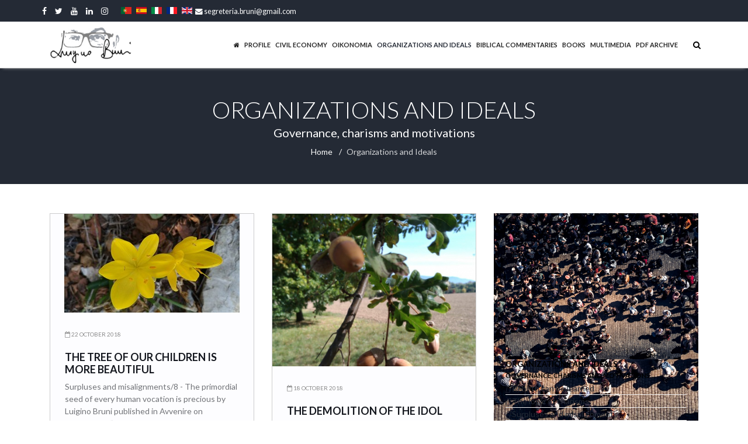

--- FILE ---
content_type: text/html; charset=utf-8
request_url: https://www.luiginobruni.it/en/organizations-and-ideals.html?start=28
body_size: 150891
content:

<!doctype html>
<html lang="en-gb" dir="ltr">
    <head>
        <meta charset="utf-8">
        <meta name="viewport" content="width=device-width, initial-scale=1, shrink-to-fit=no">
        <link rel="canonical" href="https://www.luiginobruni.it/en/organizations-and-ideals.html?start=28">
        <base href="https://www.luiginobruni.it/en/organizations-and-ideals.html" />
	<meta http-equiv="content-type" content="text/html; charset=utf-8" />
	<meta name="generator" content="Joomla! - Open Source Content Management" />
	<title>Organizations and Ideals</title>
	<link href="/en/organizations-and-ideals.feed?type=rss" rel="alternate" type="application/rss+xml" title="RSS 2.0" />
	<link href="/en/organizations-and-ideals.feed?type=atom" rel="alternate" type="application/atom+xml" title="Atom 1.0" />
	<link href="/images/lb_logo_blog-mobile.jpg" rel="shortcut icon" type="image/vnd.microsoft.icon" />
	<link href="https://www.luiginobruni.it/en/search.opensearch" rel="search" title="Search Luigino Bruni" type="application/opensearchdescription+xml" />
	<link href="/plugins/system/jcemediabox/css/jcemediabox.min.css?0072da39200af2a5f0dbaf1a155242cd" rel="stylesheet" type="text/css" />
	<link href="//fonts.googleapis.com/css?family=Lato:100,100i,300,300i,400,400i,500,500i,700,700i,900,900i&amp;display=swap&amp;subset=latin" rel="stylesheet" type="text/css" />
	<link href="/templates/themis/css/bootstrap.min.css" rel="stylesheet" type="text/css" />
	<link href="/templates/themis/css/font-awesome.min.css" rel="stylesheet" type="text/css" />
	<link href="/templates/themis/css/template.css" rel="stylesheet" type="text/css" />
	<link href="/templates/themis/css/presets/default.css" rel="stylesheet" type="text/css" />
	<link href="/templates/themis/css/custom.css" rel="stylesheet" type="text/css" />
	<link href="/components/com_sppagebuilder/assets/css/font-awesome-5.min.css" rel="stylesheet" type="text/css" />
	<link href="/components/com_sppagebuilder/assets/css/font-awesome-v4-shims.css" rel="stylesheet" type="text/css" />
	<link href="/components/com_sppagebuilder/assets/css/animate.min.css" rel="stylesheet" type="text/css" />
	<link href="/components/com_sppagebuilder/assets/css/sppagebuilder.css" rel="stylesheet" type="text/css" />
	<link href="/components/com_sppagebuilder/assets/css/magnific-popup.css" rel="stylesheet" type="text/css" />
	<link href="/modules/mod_sj_flat_menu/assets/css/styles-responsive.css" rel="stylesheet" type="text/css" />
	<link href="/modules/mod_sj_flat_menu/assets/css/styles.css" rel="stylesheet" type="text/css" />
	<link href="https://www.luiginobruni.it/modules/mod_macro_sezioni_box/assets/css/style.css" rel="stylesheet" type="text/css" />
	<link href="/components/com_minitekwall/assets/css/masonry.css?v=3.9.2.1" rel="stylesheet" type="text/css" />
	<link href="/media/mod_falang/css/template.css" rel="stylesheet" type="text/css" />
	<style type="text/css">
body{font-family: 'Lato', sans-serif;font-size: 14px;font-weight: 400;font-style: normal;}
h1{font-family: 'Lato', sans-serif;font-size: 40px;}
h2{font-family: 'Lato', sans-serif;font-size: 30px;font-weight: 300;font-style: normal;}
h3{font-family: 'Lato', sans-serif;font-size: 18px;font-weight: 300;font-style: normal;}
h4{font-family: 'Lato', sans-serif;font-size: 16px;}
.sp-megamenu-parent > li > a, .sp-megamenu-parent > li > span, .sp-megamenu-parent .sp-dropdown li.sp-menu-item > a{font-family: 'Lato', sans-serif;font-size: 11px;font-weight: 600;font-style: normal;}
.logo-image {height:65px;}.logo-image-phone {height:65px;}.logo-image {height:65px;}.logo-image-phone {height:65px;}#sp-title{ background-color:#242a35;color:#ffffff; }#sp-main-body{ padding:0px 0px 0px 0px; }#sp-footer{ background-color:#242a35;color:#ffffff; }@media only screen and (min-width:1139px)
		{
				#mnwall_iso_container_3 .mnwall-big {
					height: 480px;
				}
				#mnwall_iso_container_3 .mnwall-horizontal {
					height: 240px;
				}
				#mnwall_iso_container_3 .mnwall-vertical {
					height: 480px;
				}
				#mnwall_iso_container_3 .mnwall-small {
					height: 240px;
				}
			
		}@media only screen and (min-width:939px) and (max-width:1138px)
			{ 
					#mnwall_iso_container_3 .mnwall-item {
						height: auto !important;
					}
					#mnwall_iso_container_3 .mnwall-item-inner {
						position: static;
						width: 100% !important;
					}
					.mnwall-masonry #mnwall_iso_container_3 .mnwall-item-outer-cont .mnwall-photo-link {
						z-index: 1;
						width: 100%;
						position: relative;
						display: flex;
						justify-content: center;
						align-items: center;
						overflow: hidden;
						height: 240px !important;
					}
				#mnwall_iso_container_3 .mnwall-item {
					width: 50.00% !important;
				}
				#mnwall_iso_container_3 .mnwall-item-inner .mnwall-title a,
				#mnwall_iso_container_3 .mnwall-item-inner .mnwall-title span {
					font-size: 18px;
					line-height: 24px;
				}
			}@media only screen and (min-width:939px) and (max-width:1138px)
				{
					#mnwall_iso_container_3 .mnwall-detail-box {
						display: none !important;
					}
				}@media only screen and (min-width:939px) and (max-width:1138px)
				{
					#mnwall_iso_container_3 .mnwall-detail-box .mnwall-title {
						display: block !important;
					}
				}@media only screen and (min-width:939px) and (max-width:1138px)
				{
					#mnwall_iso_container_3 .mnwall-detail-box .mnwall-desc {
						display: none !important;
					}
				}@media only screen and (min-width:939px) and (max-width:1138px)
				{
					#mnwall_iso_container_3 .mnwall-detail-box .mnwall-date {
						display: none !important;
					}
				}@media only screen and (min-width:939px) and (max-width:1138px)
				{
					#mnwall_iso_container_3 .mnwall-detail-box .mnwall-item-category {
						display: none !important;
					}
				}@media only screen and (min-width:939px) and (max-width:1138px)
				{
					#mnwall_iso_container_3 .mnwall-detail-box .mnwall-item-location {
						display: none !important;
					}
				}@media only screen and (min-width:939px) and (max-width:1138px)
				{
					#mnwall_iso_container_3 .mnwall-detail-box .mnwall-item-author {
						display: none !important;
					}
				}@media only screen and (min-width:939px) and (max-width:1138px)
				{
					#mnwall_iso_container_3 .mnwall-detail-box .mnwall-price {
						display: none !important;
					}
				}@media only screen and (min-width:939px) and (max-width:1138px)
				{
					#mnwall_iso_container_3 .mnwall-detail-box .mnwall-hits {
						display: none !important;
					}
				}@media only screen and (min-width:939px) and (max-width:1138px)
				{
					#mnwall_iso_container_3 .mnwall-detail-box .mnwall-count {
						display: none !important;
					}
				}@media only screen and (min-width:939px) and (max-width:1138px)
				{
					#mnwall_iso_container_3 .mnwall-detail-box .mnwall-readmore {
						display: none !important;
					}
				}@media only screen and (min-width:719px) and (max-width:938px)
			{ 
					#mnwall_iso_container_3 .mnwall-item {
						height: auto !important;
					}
					#mnwall_iso_container_3 .mnwall-item-inner {
						position: static;
						width: 100% !important;
					}
					.mnwall-masonry #mnwall_iso_container_3 .mnwall-item-outer-cont .mnwall-photo-link {
						z-index: 1;
						width: 100%;
						position: relative;
						display: flex;
						justify-content: center;
						align-items: center;
						overflow: hidden;
						height: 240px !important;
					}
				#mnwall_iso_container_3 .mnwall-item {
					width: 25.00% !important;
				}
				#mnwall_iso_container_3 .mnwall-item-inner .mnwall-title a,
				#mnwall_iso_container_3 .mnwall-item-inner .mnwall-title span {
					font-size: 18px !important;
					line-height: 24px;
				}
			}@media only screen and (min-width:719px) and (max-width:938px)
				{
					#mnwall_iso_container_3 .mnwall-detail-box {
						display: none !important;
					}
				}@media only screen and (min-width:719px) and (max-width:938px)
				{
					#mnwall_iso_container_3 .mnwall-detail-box .mnwall-title {
						display: block !important;
					}
				}@media only screen and (min-width:719px) and (max-width:938px)
				{
					#mnwall_iso_container_3 .mnwall-detail-box .mnwall-desc {
						display: none !important;
					}
				}@media only screen and (min-width:719px) and (max-width:938px)
				{
					#mnwall_iso_container_3 .mnwall-detail-box .mnwall-date {
						display: none !important;
					}
				}@media only screen and (min-width:719px) and (max-width:938px)
				{
					#mnwall_iso_container_3 .mnwall-detail-box .mnwall-item-category {
						display: none !important;
					}
				}@media only screen and (min-width:719px) and (max-width:938px)
				{
					#mnwall_iso_container_3 .mnwall-detail-box .mnwall-item-location {
						display: none !important;
					}
				}@media only screen and (min-width:719px) and (max-width:938px)
				{
					#mnwall_iso_container_3 .mnwall-detail-box .mnwall-item-author {
						display: none !important;
					}
				}@media only screen and (min-width:719px) and (max-width:938px)
				{
					#mnwall_iso_container_3 .mnwall-detail-box .mnwall-price {
						display: none !important;
					}
				}@media only screen and (min-width:719px) and (max-width:938px)
				{
					#mnwall_iso_container_3 .mnwall-detail-box .mnwall-hits {
						display: none !important;
					}
				}@media only screen and (min-width:719px) and (max-width:938px)
				{
					#mnwall_iso_container_3 .mnwall-detail-box .mnwall-count {
						display: none !important;
					}
				}@media only screen and (min-width:719px) and (max-width:938px)
				{
					#mnwall_iso_container_3 .mnwall-detail-box .mnwall-readmore {
						display: none !important;
					}
				}@media only screen and (min-width:479px) and (max-width:718px)
			{ 
					#mnwall_iso_container_3 .mnwall-item {
						height: auto !important;
					}
					#mnwall_iso_container_3 .mnwall-item-inner {
						position: static;
						width: 100% !important;
					}
					.mnwall-masonry #mnwall_iso_container_3 .mnwall-item-outer-cont .mnwall-photo-link {
						z-index: 1;
						width: 100%;
						position: relative;
						display: flex;
						justify-content: center;
						align-items: center;
						overflow: hidden;
						height: 240px !important;
					}
				#mnwall_iso_container_3 .mnwall-item {
					width: 33.33% !important;
				}
				#mnwall_iso_container_3 .mnwall-item-inner .mnwall-title a,
				#mnwall_iso_container_3 .mnwall-item-inner .mnwall-title span {
					font-size: 18px;
					line-height: 24px;
				}
			}@media only screen and (min-width:479px) and (max-width:718px)
				{
					#mnwall_iso_container_3 .mnwall-detail-box {
						display: none !important;
					}
				}@media only screen and (min-width:479px) and (max-width:718px)
				{
					#mnwall_iso_container_3 .mnwall-detail-box .mnwall-title {
						display: block !important;
					}
				}@media only screen and (min-width:479px) and (max-width:718px)
				{
					#mnwall_iso_container_3 .mnwall-detail-box .mnwall-desc {
						display: none !important;
					}
				}@media only screen and (min-width:479px) and (max-width:718px)
				{
					#mnwall_iso_container_3 .mnwall-detail-box .mnwall-date {
						display: none !important;
					}
				}@media only screen and (min-width:479px) and (max-width:718px)
				{
					#mnwall_iso_container_3 .mnwall-detail-box .mnwall-item-category {
						display: none !important;
					}
				}@media only screen and (min-width:479px) and (max-width:718px)
				{
					#mnwall_iso_container_3 .mnwall-detail-box .mnwall-item-location {
						display: none !important;
					}
				}@media only screen and (min-width:479px) and (max-width:718px)
				{
					#mnwall_iso_container_3 .mnwall-detail-box .mnwall-item-author {
						display: none !important;
					}
				}@media only screen and (min-width:479px) and (max-width:718px)
				{
					#mnwall_iso_container_3 .mnwall-detail-box .mnwall-price {
						display: none !important;
					}
				}@media only screen and (min-width:479px) and (max-width:718px)
				{
					#mnwall_iso_container_3 .mnwall-detail-box .mnwall-hits {
						display: none !important;
					}
				}@media only screen and (min-width:479px) and (max-width:718px)
				{
					#mnwall_iso_container_3 .mnwall-detail-box .mnwall-count {
						display: none !important;
					}
				}@media only screen and (min-width:479px) and (max-width:718px)
				{
					#mnwall_iso_container_3 .mnwall-detail-box .mnwall-readmore {
						display: none !important;
					}
				}@media only screen and (max-width:478px)
			{ 
					#mnwall_iso_container_3 .mnwall-item {
						height: auto !important;
					}
					#mnwall_iso_container_3 .mnwall-item-inner {
						position: static;
						width: 100% !important;
					}
					.mnwall-masonry #mnwall_iso_container_3 .mnwall-item-outer-cont .mnwall-photo-link {
						z-index: 1;
						width: 100%;
						position: relative;
						display: flex;
						justify-content: center;
						align-items: center;
						overflow: hidden;
						height: 240px !important;
					}
				#mnwall_iso_container_3 .mnwall-item {
					width: 50.00% !important;
				}
				#mnwall_iso_container_3 .mnwall-item-inner .mnwall-title a,
				#mnwall_iso_container_3 .mnwall-item-inner .mnwall-title span {
					font-size: 18px;
					line-height: 24px;
				}
			}@media only screen and (max-width:478px)
				{
					#mnwall_iso_container_3 .mnwall-detail-box {
						display: none !important;
					}
				}@media only screen and (max-width:478px)
				{
					#mnwall_iso_container_3 .mnwall-detail-box .mnwall-title {
						display: block !important;
					}
				}@media only screen and (max-width:478px)
				{
					#mnwall_iso_container_3 .mnwall-detail-box .mnwall-desc {
						display: none !important;
					}
				}@media only screen and (max-width:478px)
				{
					#mnwall_iso_container_3 .mnwall-detail-box .mnwall-date {
						display: none !important;
					}
				}@media only screen and (max-width:478px)
				{
					#mnwall_iso_container_3 .mnwall-detail-box .mnwall-item-category {
						display: none !important;
					}
				}@media only screen and (max-width:478px)
				{
					#mnwall_iso_container_3 .mnwall-detail-box .mnwall-item-location {
						display: none !important;
					}
				}@media only screen and (max-width:478px)
				{
					#mnwall_iso_container_3 .mnwall-detail-box .mnwall-item-author {
						display: none !important;
					}
				}@media only screen and (max-width:478px)
				{
					#mnwall_iso_container_3 .mnwall-detail-box .mnwall-price {
						display: none !important;
					}
				}@media only screen and (max-width:478px)
				{
					#mnwall_iso_container_3 .mnwall-detail-box .mnwall-hits {
						display: none !important;
					}
				}@media only screen and (max-width:478px)
				{
					#mnwall_iso_container_3 .mnwall-detail-box .mnwall-count {
						display: none !important;
					}
				}@media only screen and (max-width:478px)
				{
					#mnwall_iso_container_3 .mnwall-detail-box .mnwall-readmore {
						display: none !important;
					}
				}
	</style>
	<script src="/media/jui/js/jquery.min.js?e5d7294633ef1ea99a347b77b72c4977" type="text/javascript"></script>
	<script src="/media/jui/js/jquery-noconflict.js?e5d7294633ef1ea99a347b77b72c4977" type="text/javascript"></script>
	<script src="/media/jui/js/jquery-migrate.min.js?e5d7294633ef1ea99a347b77b72c4977" type="text/javascript"></script>
	<script src="/media/system/js/caption.js?e5d7294633ef1ea99a347b77b72c4977" type="text/javascript"></script>
	<script src="/plugins/system/jcemediabox/js/jcemediabox.min.js?d67233ea942db0e502a9d3ca48545fb9" type="text/javascript"></script>
	<script src="/templates/themis/js/popper.min.js" type="text/javascript"></script>
	<script src="/templates/themis/js/bootstrap.min.js" type="text/javascript"></script>
	<script src="/templates/themis/js/main.js" type="text/javascript"></script>
	<script src="/templates/themis/js/custom.js" type="text/javascript"></script>
	<script src="/components/com_sppagebuilder/assets/js/jquery.parallax.js" type="text/javascript"></script>
	<script src="/components/com_sppagebuilder/assets/js/sppagebuilder.js" type="text/javascript"></script>
	<script src="/components/com_sppagebuilder/assets/js/jquery.magnific-popup.min.js" type="text/javascript"></script>
	<script src="https://www.luiginobruni.it/modules/mod_macro_sezioni_box/assets/js/script.js" type="text/javascript"></script>
	<script type="text/javascript">
jQuery(window).on('load',  function() {
				new JCaption('img.caption');
			});jQuery(document).ready(function(){WfMediabox.init({"base":"\/","theme":"shadow","width":"","height":"","lightbox":1,"shadowbox":0,"icons":1,"overlay":1,"overlay_opacity":0,"overlay_color":"","transition_speed":300,"close":2,"scrolling":"fixed","labels":{"close":"Close","next":"Next","previous":"Previous","cancel":"Cancel","numbers":"{{numbers}}","numbers_count":"{{current}} of {{total}}","download":"Download"}});});template="themis";
	</script>
	<script src="/components/com_minitekwall/assets/js/imagesloaded.pkgd.min.js" type="text/javascript"></script>
	<script src="/components/com_minitekwall/assets/js/isotope.pkgd.min.js" type="text/javascript"></script>
	<script src="/components/com_minitekwall/assets/js/packery-mode.pkgd.min.js" type="text/javascript"></script>
	<script src="/components/com_minitekwall/assets/js/spin.min.js" type="text/javascript"></script>
	<script type="text/javascript">jQuery(function(){

			// Global variables
			var site_path = 'https://www.luiginobruni.it/';
			var pageLimit = '12';
			var lastPage = '8';
			var endPage = parseInt(lastPage) + 2;
			var pagination = '0';
			var filtersActive = 'no';
			var closeFilters = 0;
			var _container = jQuery('#mnwall_container_3');
			var gridType = '98o';
			gridType = parseInt(gridType);
			var grid_type = 'columns';
			var layoutMode = 'fitRows';
			var hoverBox = '1';
			var db_position_columns = 'below';
			var equalHeight = '1';
			var sortBy = _container.attr('data-order');
			if (sortBy == 'RAND()' || sortBy == 'rand' || sortBy == 'random')
			{
				sortBy = ['index'];
			}
			else
			{
				sortBy = [sortBy, 'id', 'title'];
			}
			var sortDirection = _container.attr('data-direction');
			sortDirection = (sortDirection == null) ? '' : sortDirection = sortDirection.toLowerCase();
			sortAscending = false;
			if (sortDirection == 'asc')
			{
				sortAscending = true;
			}
			else
			{
				sortAscending = false;
			}

		

			// Create spinner
			var loader_opts = {
				lines: 9,
				length: 4,
				width: 3,
				radius: 3,
				corners: 1,
				rotate: 0,
				direction: 1,
				color: '#000',
				speed: 1,
				trail: 52,
				shadow: false,
				hwaccel: false,
				className: 'spinner',
				zIndex: 2e9,
				top: '50%',
				left: '50%'
			};
			jQuery('#mnwall_loader_3').append(new Spinner(loader_opts).spin().el).show();

			var transitionDuration = 400;
			var transitionStagger = 0;

			// Initialize wall
			var _wall = jQuery('#mnwall_iso_container_3').imagesLoaded( function()
			{
				// Instantiate isotope
				_wall.isotope({
					// General
					itemSelector: '.mnwall-item',
					layoutMode: layoutMode,
					// Vertical list
					vertical: {
						horizontalAlignment: 0
					},
					initLayout: false,
					stagger: transitionStagger,
					transitionDuration: transitionDuration,
					
			hiddenStyle: {
				opacity: 0, 
			},
			visibleStyle: {
				opacity: 1, 
			}
		
				});
			});

			// Initiate layout
			jQuery('.mnwall_container').show();
			_wall.isotope({
				getSortData: {
					ordering: '[data-ordering] parseInt',
					fordering: '[data-fordering] parseInt',
					hits: '[data-hits] parseInt',
					title: '[data-title]',
					id: '[data-id] parseInt',
					alias: '[data-alias]',
					date: '[data-date]',
					modified: '[data-modified]',
					start: '[data-start]',
					finish: '[data-finish]',
					category: '[data-category]',
					author: '[data-author]',
					rating: '[data-rating] parseFloat',
					comments: '[data-comments] parseInt',
					sales: '[data-sales] parseInt',
					points: '[data-points] parseInt',
					friends: '[data-friends] parseInt',
					members: '[data-members] parseInt',
					confirmed: '[data-confirmed] parseInt',
					tickets: '[data-tickets] parseInt'
				},
				sortBy: sortBy,
				sortAscending: sortAscending
			});

			if (pagination == '4') {
				if(_container.find('.mnwall_more_results').visible() && !_container.find('.more-results').hasClass('mnwall-loading'))
				{
					infiniteWall();
				}
			}

			_wall.one('arrangeComplete', function() {
			  fixEqualHeights('all');
				_container.css('opacity', 1);
				jQuery('#mnwall_loader_3').hide();
			});

			// Handle resize
			var wall_id;
			jQuery(window).resize(function(){
				fixEqualHeights('all');
				clearTimeout(wall_id);
    		wall_id = setTimeout(doneBrowserResizing, 500);
			});

			function doneBrowserResizing(){
  			_wall.isotope();
			}

			function fixEqualHeights(items)
			{
				if (gridType == '98' && layoutMode == 'fitRows' && db_position_columns == 'below' && equalHeight > 0)
				{
					var max_height = 0;
					if (items == 'all')
					{
						_container.find('.mnwall-item-inner').each(function(index, item) {
							var _this_item_inner = jQuery(this);
							_this_item_inner.css('height', 'auto');
							if (_this_item_inner.outerHeight() > max_height)
							{
								max_height = _this_item_inner.outerHeight();
							}
						});
					}
					else
					{
						jQuery(items).each(function(index, item) {
							var _this_item_inner = jQuery(this).find('.mnwall-item-inner');
							_this_item_inner.css('height', 'auto');
							if (_this_item_inner.outerHeight() > max_height)
							{
								max_height = _this_item_inner.outerHeight();
							}
						});
					}

					_container.find('.mnwall-item-inner').css('height', max_height + 'px');
					setTimeout(function(){ _wall.isotope(); }, 1);
				}
			}

		

			// Hover effects
			var hoverBoxEffect = '7';

			// Hover box trigger
			if (hoverBox == '1') {

				var triggerHoverBox = function triggerHoverBox() {

					if (gridType == 99 || gridType == 98) {
						// Hover effects
						_container.find('.mnwall-item-inner-cont')
						.mouseenter(function(e) {

							if (hoverBoxEffect == 'no') {
								jQuery(this).closest('.mnwall-item-outer-cont').find('.mnwall-hover-box').stop().addClass('hoverShow');
							}
							if (hoverBoxEffect == '1') {
								jQuery(this).closest('.mnwall-item-outer-cont').find('.mnwall-hover-box').stop().addClass('hoverFadeIn');
							}
							if (hoverBoxEffect == '2') {
								jQuery(this).closest('.mnwall-item').find('.mnwall-cover').stop().addClass('perspective');
								jQuery(this).closest('.mnwall-item-outer-cont').find('.mnwall-img-div').stop().addClass('flip flipY hoverFlipY');
							}
							if (hoverBoxEffect == '3') {
								jQuery(this).closest('.mnwall-item-outer-cont').find('.mnwall-cover').stop().addClass('perspective');
								jQuery(this).closest('.mnwall-item-outer-cont').find('.mnwall-img-div').stop().addClass('flip flipX hoverFlipX');
							}
							if (hoverBoxEffect == '4') {
								jQuery(this).closest('.mnwall-item-outer-cont').find('.mnwall-hover-box').stop().addClass('slideInRight');
							}
							if (hoverBoxEffect == '5') {
								jQuery(this).closest('.mnwall-item-outer-cont').find('.mnwall-hover-box').stop().addClass('slideInLeft');
							}
							if (hoverBoxEffect == '6') {
								jQuery(this).closest('.mnwall-item-outer-cont').find('.mnwall-hover-box').stop().addClass('slideInTop');
							}
							if (hoverBoxEffect == '7') {
								jQuery(this).closest('.mnwall-item-outer-cont').find('.mnwall-hover-box').stop().addClass('slideInBottom');
							}
							if (hoverBoxEffect == '8') {
								jQuery(this).closest('.mnwall-item-outer-cont').find('.mnwall-hover-box').stop().addClass('mnwzoomIn');
							}

						}).mouseleave(function (e) {

							if (hoverBoxEffect == 'no') {
								jQuery(this).closest('.mnwall-item-outer-cont').find('.mnwall-hover-box').stop().removeClass('hoverShow');
							}
							if (hoverBoxEffect == '1') {
								jQuery(this).closest('.mnwall-item-outer-cont').find('.mnwall-hover-box').stop().removeClass('hoverFadeIn');
							}
							if (hoverBoxEffect == '2') {
								jQuery(this).closest('.mnwall-item-outer-cont').find('.mnwall-img-div').stop().removeClass('hoverFlipY');
							}
							if (hoverBoxEffect == '3') {
								jQuery(this).closest('.mnwall-item-outer-cont').find('.mnwall-img-div').stop().removeClass('hoverFlipX');
							}
							if (hoverBoxEffect == '4') {
								jQuery(this).closest('.mnwall-item-outer-cont').find('.mnwall-hover-box').stop().removeClass('slideInRight');
							}
							if (hoverBoxEffect == '5') {
								jQuery(this).closest('.mnwall-item-outer-cont').find('.mnwall-hover-box').stop().removeClass('slideInLeft');
							}
							if (hoverBoxEffect == '6') {
								jQuery(this).closest('.mnwall-item-outer-cont').find('.mnwall-hover-box').stop().removeClass('slideInTop');
							}
							if (hoverBoxEffect == '7') {
								jQuery(this).closest('.mnwall-item-outer-cont').find('.mnwall-hover-box').stop().removeClass('slideInBottom');
							}
							if (hoverBoxEffect == '8') {
								jQuery(this).closest('.mnwall-item-outer-cont').find('.mnwall-hover-box').stop().removeClass('mnwzoomIn');
							}

						});
					}

					if (gridType != 98 && gridType != 99) {
						// Hover effects
						_container.find('.mnwall-item')
						.mouseenter(function(e) {

							if (hoverBoxEffect == 'no') {
								jQuery(this).find('.mnwall-hover-box').stop().addClass('hoverShow');
							}
							if (hoverBoxEffect == '1') {
								jQuery(this).find('.mnwall-hover-box').stop().addClass('hoverFadeIn');
							}
							if (hoverBoxEffect == '2') {
								jQuery(this).stop().addClass('perspective');
								jQuery(this).find('.mnwall-item-outer-cont').stop().addClass('flip flipY hoverFlipY');
							}
							if (hoverBoxEffect == '3') {
								jQuery(this).stop().addClass('perspective');
								jQuery(this).find('.mnwall-item-outer-cont').stop().addClass('flip flipX hoverFlipX');
							}
							if (hoverBoxEffect == '4') {
								jQuery(this).find('.mnwall-hover-box').stop().addClass('animated slideInRight');
							}
							if (hoverBoxEffect == '5') {
								jQuery(this).find('.mnwall-hover-box').stop().addClass('animated slideInLeft');
							}
							if (hoverBoxEffect == '6') {
								jQuery(this).find('.mnwall-hover-box').stop().addClass('animated slideInTop');
							}
							if (hoverBoxEffect == '7') {
								jQuery(this).find('.mnwall-hover-box').stop().addClass('animated slideInBottom');
							}
							if (hoverBoxEffect == '8') {
								jQuery(this).find('.mnwall-hover-box').stop().addClass('animated mnwzoomIn');
							}

						}).mouseleave(function (e) {

							if (hoverBoxEffect == 'no') {

								jQuery(this).find('.mnwall-hover-box').stop().removeClass('hoverShow');
							}
							if (hoverBoxEffect == '1') {
								jQuery(this).find('.mnwall-hover-box').stop().removeClass('hoverFadeIn');
							}
							if (hoverBoxEffect == '2') {
								jQuery(this).find('.mnwall-item-outer-cont').stop().removeClass('hoverFlipY');
							}
							if (hoverBoxEffect == '3') {
								jQuery(this).find('.mnwall-item-outer-cont').stop().removeClass('hoverFlipX');
							}
							if (hoverBoxEffect == '4') {
								jQuery(this).find('.mnwall-hover-box').stop().removeClass('slideInRight');
							}
							if (hoverBoxEffect == '5') {
								jQuery(this).find('.mnwall-hover-box').stop().removeClass('slideInLeft');
							}
							if (hoverBoxEffect == '6') {
								jQuery(this).find('.mnwall-hover-box').stop().removeClass('slideInTop');
							}
							if (hoverBoxEffect == '7') {
								jQuery(this).find('.mnwall-hover-box').stop().removeClass('slideInBottom');
							}
							if (hoverBoxEffect == '8') {
								jQuery(this).find('.mnwall-hover-box').stop().removeClass('mnwzoomIn');
							}

						});
					}
				}
				triggerHoverBox();
			}

		

			// Filters
			var filters = {};
			jQuery('#mnwall_iso_filters_3').on( 'click', '.mnwall-filter', function(event)
			{
				event.preventDefault();

				// Show filter name in dropdown
				if (jQuery(this).parents('.mnwall_iso_dropdown').length)
				{
					var data_filter_attr = jQuery(this).attr('data-filter');
					if (typeof data_filter_attr !== typeof undefined && data_filter_attr !== false) {
    					if (data_filter_attr.length)
						{
							var filter_text = jQuery(this).text();
						}
						else
						{
							var filter_text = jQuery(this).closest('.mnwall_iso_dropdown').find('.dropdown-label span').attr('data-label');
						}
						jQuery(this).closest('.mnwall_iso_dropdown').find('.dropdown-label span span').text(filter_text);
					}
				}

				// Show reset button in pagination
				_container.find('.mnwall-reset-btn').css('display','inline-block');

				var $this = jQuery(this);
				// get group key
				var $buttonGroup = $this.parents('.button-group');
				var filterGroup = $buttonGroup.attr('data-filter-group');
				// set filter for group
				filters[ filterGroup ] = $this.attr('data-filter');
				// combine filters
				var filterValue = '';
				for ( var prop in filters ) {
					filterValue += filters[ prop ];
				}
				// set filter for Isotope
				_wall.isotope({
					filter: filterValue
				});

				// Hide reset button in pagination
				if (filterValue == '')
				{
					_container.find('.mnwall-reset-btn').hide();
				}
			});

			// Change active class on filter buttons
			var active_Filters = function active_Filters() {
				var $activeFilters = _container.find('.button-group').each( function( i, buttonGroup ) {
					var $buttonGroup = jQuery( buttonGroup );
					$buttonGroup.on( 'click', 'a', function(event) {
						event.preventDefault();
						$buttonGroup.find('.mnw_filter_active').removeClass('mnw_filter_active');
						jQuery( this ).addClass('mnw_filter_active');
					});
				});
			};
			active_Filters();

			// Dropdown filter list
			var dropdown_Filters = function dropdown_Filters() {
				var $dropdownFilters = _container.find('.mnwall_iso_filters .mnwall_iso_dropdown').each( function( i, dropdownGroup ) {
					var $dropdownGroup = jQuery( dropdownGroup );
					$dropdownGroup.on( 'click', '.dropdown-label', function(event) {
						event.preventDefault();
						if (jQuery(this).closest('.mnwall_iso_dropdown').hasClass('expanded'))
						{
							var filter_open = true;
						}
						else
						{
							var filter_open = false;
						}
						jQuery('.mnwall_iso_dropdown').removeClass('expanded');
						if (!filter_open)
						{
							jQuery(this).closest('.mnwall_iso_dropdown').addClass('expanded');
						}
					});
				});
				jQuery(document).mouseup(function (e)
				{
					_target = e.target;
					var $dropdowncontainer = _container.find('.mnwall_iso_dropdown');
					var $filtercontainer = _container.find('.button-group');
					var $sortingcontainer = _container.find('.sorting-group');

					if (closeFilters === 0)
					{
						// Close dropdown when click outside
						if ($filtercontainer.has(e.target).length === 0
							&& $sortingcontainer.has(e.target).length === 0
							&& _target.closest('div')
							&& !_target.closest('div').classList.contains('dropdown-label')
							&& $dropdowncontainer.has(e.target).length === 0
							)
						{
							$dropdowncontainer.removeClass('expanded');
						}
					}
					else
					{
						// Close dropdown when click inside
						if (($filtercontainer.has(e.target).length === 0
							&& $sortingcontainer.has(e.target).length === 0
							&& _target.closest('div')
							&& !_target.closest('div').classList.contains('dropdown-label')
							&& $dropdowncontainer.has(e.target).length === 0)
							|| _target.classList.contains('mnwall-filter')
							)
						{
							$dropdowncontainer.removeClass('expanded');
						}
					}
				});
			};
			dropdown_Filters();

			// Bind sort button click
			_container.find('.sorting-group-filters').on( 'click', '.mnwall-filter', function(event) {
				event.preventDefault();
				var sortValue = jQuery(this).attr('data-sort-value');
				// Add second ordering: id
				sortValue = [sortValue, 'id'];
				// set filter for Isotope
				_wall.isotope({
					sortBy: sortValue
				});
			});

			// Change active class on sorting filters
			_container.find('.sorting-group-filters').each( function( i, sortingGroup ) {
				var $sortingGroup = jQuery( sortingGroup );
				$sortingGroup.on( 'click', '.mnwall-filter', function() {
					$sortingGroup.find('.mnw_filter_active').removeClass('mnw_filter_active');
					jQuery( this ).addClass('mnw_filter_active');
				});
			});

			// Bind sorting direction button click
			_container.find('.sorting-group-direction').on( 'click', '.mnwall-filter', function(event) {
				event.preventDefault();
				var sortDirection = jQuery(this).attr('data-sort-value');
				if (sortDirection == 'asc') {
					sort_Direction = true;
				} else {
					sort_Direction = false;
				}
				// set direction
				_wall.isotope({
					sortAscending: sort_Direction
				});
			});

			// Change active class on sorting direction
			_container.find('.sorting-group-direction').each( function( i, sortingDirection ) {
				var $sortingDirection = jQuery( sortingDirection );
				$sortingDirection.on( 'click', '.mnwall-filter', function() {
					$sortingDirection.find('.mnw_filter_active').removeClass('mnw_filter_active');
					jQuery( this ).addClass('mnw_filter_active');
				});
			});

			// Dropdown sorting list
			var dropdown_Sortings = function dropdown_Sortings() {
				var $dropdownSortings = _container.find('.mnwall_iso_sortings .mnwall_iso_dropdown').each( function( i, dropdownSorting ) {
					var $dropdownSorting = jQuery( dropdownSorting );
					$dropdownSorting.on( 'click', '.dropdown-label', function(event) {
						event.preventDefault();
						if (jQuery(this).closest('.mnwall_iso_dropdown').hasClass('expanded'))
						{
							var sorting_open = true;
						}
						else
						{
							var sorting_open = false;
						}
						jQuery('.mnwall_iso_dropdown').removeClass('expanded');
						if (!sorting_open)
						{
							jQuery(this).closest('.mnwall_iso_dropdown').addClass('expanded');
						}
					});
				});
			};
			dropdown_Sortings();

			// Reset Filters and sortings
			function reset_filters()
			{
				var $resetFilters = _container.find('.button-group').each( function( i, buttonGroup ) {
					var $buttonGroup = jQuery( buttonGroup );
					$buttonGroup.find('.mnw_filter_active').removeClass('mnw_filter_active');
					$buttonGroup.find('li:first-child a').addClass('mnw_filter_active');

					// Reset filters
					var filterGroup = $buttonGroup.attr('data-filter-group');
					filters[ filterGroup ] = '';
					var filterValue = '';
					// set filter for Isotope
					_wall.isotope({
						filter: filterValue,
						sortBy: sortBy,
						sortAscending: sortAscending
					});

					// Reset dropdown filters text
					_container.find('.mnwall_iso_dropdown').each( function( i, dropdownGroup ) {
						var filter_text = jQuery(dropdownGroup).find('.dropdown-label span').attr('data-label');
						jQuery(dropdownGroup).find('.dropdown-label span span').text(filter_text);
					});

					// Hide reset button in pagination
					_container.find('.mnwall-reset-btn').hide();
				});

				// Get first item in sortBy array
				var $resetSortings = _container.find('.sorting-group-filters').each( function( i, sortingGroup ) {
					var $sortingGroup = jQuery( sortingGroup );
					$sortingGroup.find('.mnw_filter_active').removeClass('mnw_filter_active');
					$sortingGroup.find('li a[data-sort-value="'+sortBy[0]+'"]').addClass('mnw_filter_active');
				});
				var $resetSortingDirection = _container.find('.sorting-group-direction').each( function( i, sortingGroupDirection ) {
					var $sortingGroupDirection = jQuery( sortingGroupDirection );
					$sortingGroupDirection.find('.mnw_filter_active').removeClass('mnw_filter_active');
					$sortingGroupDirection.find('li a[data-sort-value="'+sortDirection+'"]').addClass('mnw_filter_active');
				});
			}

			jQuery('#mnwall_reset_3, #mnwall_container_3 .mnwall-reset-btn').on( 'click', '', function(event)
			{
				reset_filters();
			});

		});</script>
	<link rel="alternate" href="https://www.luiginobruni.it/br/organizacoes-e-ideais.html" hreflang="br" />
	<link rel="alternate" href="https://www.luiginobruni.it/es/organizaciones-e-ideales.html" hreflang="es" />
	<link rel="alternate" href="https://www.luiginobruni.it/it/organizzazioni-e-ideali.html" hreflang="it" />
	<link rel="alternate" href="https://www.luiginobruni.it/it/organizzazioni-e-ideali.html"  hreflang="x-default" />
	<link rel="alternate" href="https://www.luiginobruni.it/fr/organisations-et-ideaux.html" hreflang="fr" />
	<link rel="alternate" href="https://www.luiginobruni.it/en/organizations-and-ideals.html" hreflang="en" />
      
        
          
    </head>
    <body class="site helix-ultimate com-content view-category layout-blog task-none itemid-545 en-gb ltr sticky-header layout-fluid offcanvas-init offcanvs-position-right">
    
    <div class="body-wrapper">
        <div class="body-innerwrapper">
            <div id="sp-top-bar"><div class="container"><div class="container-inner"><div class="row"><div id="sp-top1" class="sppb-col-xs-6 sppb-col-sm-4 sppb-col-md-4"><div class="sp-column text-center text-lg-left"><ul class="social-icons"><li class="social-icon-facebook"><a target="_blank" href="https://www.facebook.com/luigino.bruni" aria-label="facebook"><span class="fa fa-facebook" aria-hidden="true"></span></a></li><li class="social-icon-twitter"><a target="_blank" href="https://twitter.com/bruniluis" aria-label="twitter"><span class="fa fa-twitter" aria-hidden="true"></span></a></li><li><a target="_blank" href="https://www.youtube.com/results?search_query=luigino+bruni&sp=CAI%253D" aria-label="Youtube"><span class="fa fa-youtube" aria-hidden="true"></span></a></li><li class="social-icon-linkedin"><a target="_blank" href="https://www.linkedin.com/in/luigino-bruni-3513b5197/" aria-label="LinkedIn"><span class="fa fa-linkedin" aria-hidden="true"></span></a></li><li class="social-icon-instagram"><a target="_blank" href="https://www.instagram.com/luiginobruni/" aria-label="Instagram"><span class="fa fa-instagram" aria-hidden="true"></span></a></li></ul></div></div><div id="sp-top3" class="sppb-col-xs-6 sppb-col-sm-4 sppb-col-md-4"><div class="sp-column text-center text-lg-center"><div class="sp-module "><div class="sp-module-content">


<div class="mod-languages ">

    


<ul class="lang-inline">
    
        <!-- >>> [PAID] >>> -->
                    <li class="" dir="ltr">
                                    <a href="/br/organizacoes-e-ideais.html">
                                                    <img src="/media/mod_falang/images/pt.gif" alt="Português Brasileiro (pt-BR)" title="Português Brasileiro (pt-BR)" />                                                                    </a>
                            </li>
                <!-- <<< [PAID] <<< -->
        
    
        <!-- >>> [PAID] >>> -->
                    <li class="" dir="ltr">
                                    <a href="/es/organizaciones-e-ideales.html">
                                                    <img src="/media/mod_falang/images/es_es.gif" alt="Español (España)" title="Español (España)" />                                                                    </a>
                            </li>
                <!-- <<< [PAID] <<< -->
        
    
        <!-- >>> [PAID] >>> -->
                    <li class="" dir="ltr">
                                    <a href="/it/organizzazioni-e-ideali.html">
                                                    <img src="/media/mod_falang/images/it_it.gif" alt="Italiano (Italia)" title="Italiano (Italia)" />                                                                    </a>
                            </li>
                <!-- <<< [PAID] <<< -->
        
    
        <!-- >>> [PAID] >>> -->
                    <li class="" dir="ltr">
                                    <a href="/fr/organisations-et-ideaux.html">
                                                    <img src="/media/mod_falang/images/fr_fr.gif" alt="Français (France)" title="Français (France)" />                                                                    </a>
                            </li>
                <!-- <<< [PAID] <<< -->
        
    
        <!-- >>> [PAID] >>> -->
                    <li class="lang-active" dir="ltr">
                                    <a href="/en/organizations-and-ideals.html">
                                                    <img src="/media/mod_falang/images/en_gb.gif" alt="English (United Kingdom)" title="English (United Kingdom)" />                                                                    </a>
                            </li>
                <!-- <<< [PAID] <<< -->
        
    </ul>

</div>
</div></div></div></div><div id="sp-top2" class="sppb-col-xs-12 sppb-col-sm-4 sppb-col-md-4"><div class="sp-column text-center text-lg-right"><ul class="sp-contact-info"><li class="sp-contact-email"><span class="fa fa-envelope" aria-hidden="true"></span> <a href="mailto:segreteria.bruni@gmail.com">segreteria.bruni@gmail.com</a></li></ul></div></div></div></div></div></div><header id="sp-header"><div class="container"><div class="container-inner"><div class="row no-gutters"><div id="sp-logo" class="col-8 col-lg-2"><div class="sp-column"><div class="logo"><a href="/"><img class="logo-image" src="/images/logo-firma.png" alt="Luigino Bruni"></a></div></div></div><div id="sp-menu" class="col-4 col-lg-10"><div class="sp-column"><div class="sp-module  pull-right themis-top-search"><div class="sp-module-content">
<div class="top-search-wrapper">
    <div class="icon-top-wrapper">
        <i class="fa fa-search search-open-icon" aria-hidden="true"></i>
        <i class="fa fa-times search-close-icon" aria-hidden="true"></i>
    </div>
</div> <!-- /.top-search-wrapper -->
<div class="top-search-input-wrap">
    <div class="search-wrap search-upper-part">
        <form action="/en/organizations-and-ideals.html" method="post">
            <div class="search  pull-right themis-top-search">
                <div class="sp_search_input"><input name="searchword" maxlength="200"  class="mod-search-searchword inputbox pull-right themis-top-search" type="text" size="100" value="" placeholder="Search ..." /></div>                <input type="hidden" name="task" value="search" />
                <input type="hidden" name="option" value="com_search" />
                <input type="hidden" name="Itemid" value="2027" />
            </div>
        </form>
    </div>
    <div class="search-bottom-part">
        <div class="container">
            <div class="row">
                <div class="col-sm-6 col-xs-12">
                                    </div>
                <div class="col-sm-6 col-xs-12">
                                    </div>
            </div>
        </div>
    </div>
</div> <!-- /.top-search-input-wrap --></div></div><nav class="sp-megamenu-wrapper" role="navigation"><a id="offcanvas-toggler" aria-label="Navigation" class="offcanvas-toggler-right d-block d-lg-none" href="#"><i class="fa fa-bars" aria-hidden="true" title="Navigation"></i></a><ul class="sp-megamenu-parent menu-animation-fade-up d-none d-lg-block"><li class="sp-menu-item"><a  href="/en/" ><span class="fa fa-home"></span></a></li><li class="sp-menu-item"><a  href="/en/profile.html" >Profile</a></li><li class="sp-menu-item"><a  href="/en/civil-economy.html" >Civil Economy</a></li><li class="sp-menu-item"><a  href="/en/oikonomia.html" >Oikonomia</a></li><li class="sp-menu-item current-item active"><a  href="/en/organizations-and-ideals.html" >Organizations and Ideals</a></li><li class="sp-menu-item"><a  href="/en/biblical-commentaries.html" >Biblical Commentaries</a></li><li class="sp-menu-item"><a  href="/en/books.html" >Books</a></li><li class="sp-menu-item"></li><li class="sp-menu-item"><a  href="/en/multimedia.html" >Multimedia</a></li><li class="sp-menu-item"><a  href="/en/pdf-archive.html" >PDF Archive</a></li><li class="sp-menu-item"></li></ul></nav></div></div></div></div></div></header>            <section id="sp-title"><div class="row"><div id="sp-title" class="col-lg-12 "><div class="sp-column "><div class="sp-page-title"><div class="container"><h2 class="sp-page-title-heading">Organizations and Ideals</h2><h3 class="sp-page-title-sub-heading">Governance, charisms and motivations</h3>
<ol itemscope itemtype="https://schema.org/BreadcrumbList" class="breadcrumb">
			<li class="float-left">
			<span class="divider fa fa-location" aria-hidden="true"></span>
		</li>
	
				<li itemprop="itemListElement" itemscope itemtype="https://schema.org/ListItem" class="breadcrumb-item"><a itemprop="item" href="/en/" class="pathway"><span itemprop="name">Home</span></a>				<meta itemprop="position" content="1">
			</li>
					<li itemprop="itemListElement" itemscope itemtype="https://schema.org/ListItem" class="breadcrumb-item active"><span itemprop="name">Organizations and Ideals</span>				<meta itemprop="position" content="2">
			</li>
		</ol>
</div></div></div></div></div></section><section id="sp-main-body"><div class="container"><div class="container-inner"><div class="row"><main id="sp-component" class="col-lg-8 " role="main"><div class="sp-column "><div id="system-message-container">
	</div>
<div class="blog">
	
		
	
	
	
	
	
			<div class="article-list">
			<div class="row">
							<div class="col-md-6 item-odd">
					<div class="article type-intro "
						itemprop="blogPost" itemscope itemtype="https://schema.org/BlogPosting">
						
			
<div style="display: none;">
	<pre>stdClass Object
(
    [article_layout] => 
    [show_title] => 
    [link_titles] => 
    [show_tags] => 
    [show_intro] => 
    [info_block_position] => 
    [info_block_show_title] => 
    [show_category] => 
    [link_category] => 
    [show_parent_category] => 
    [link_parent_category] => 
    [show_associations] => 
    [show_author] => 
    [link_author] => 
    [show_create_date] => 
    [show_modify_date] => 
    [show_publish_date] => 
    [show_item_navigation] => 
    [show_icons] => 
    [show_print_icon] => 
    [show_email_icon] => 
    [show_vote] => 
    [show_hits] => 
    [show_noauth] => 
    [urls_position] => 
    [alternative_readmore] => 
    [article_page_title] => 
    [show_publishing_options] => 
    [show_article_options] => 
    [show_urls_images_backend] => 
    [show_urls_images_frontend] => 
    [helix_ultimate_image] => 
    [helix_ultimate_image_alt_txt] => 
    [helix_ultimate_article_format] => standard
    [gallery] => 
    [helix_ultimate_audio] => 
    [helix_ultimate_video] => 
    [link_title] => 
    [link_url] => 
    [quote_text] => 
    [quote_author] => 
    [post_status] => 
)
</pre></div>



			      
  
  <div class="immagine_introtext "> 

<img class="imgintrotext" src="/images/varie/Eccedenze_e_disallineamenti_08_rid.jpg">

</div>

	

<div class="article-body aaa">
	
		
		  <div class="article-info">

	
		

          
			
<span class="category-name ggggg" title="Category: EN - Surpluses and misalignments">
			<a href="/en/oi-ed.html">EN - Surpluses and misalignments</a>
	</span>
		
		
					<span class="published" title="Published: 22 October 2018">
	<i class="fa fa-calendar-o"></i> <time datetime="2018-10-22T09:00:00+00:00">
		22 October 2018	</time>
</span>

          
         				
							
	
			
		
			</div>
	
	
	<div class="article-header">
					<h2 class="titolo">
									<a href="/en/oi-ed/the-tree-of-our-children-is-more-beautiful.html">
						The Tree of Our Children Is More Beautiful					</a>
							</h2>
		
		
		
			</div>
	<div class="article-introtext">
      
      Surpluses and misalignments/8 - The primordial seed of every human vocation is precious
by Luigino Bruni
published in Avvenire on 21/10/2018
“The other, the Man, is ab initio the reciprocant. At the same time, we must not forget the other side of the coin of this ability of the other to reciprocate ...		
	</div>

	
		
	
	
	</div>

					</div>
									</div>
							<div class="col-md-6 item-even">
					<div class="article type-intro "
						itemprop="blogPost" itemscope itemtype="https://schema.org/BlogPosting">
						
			
<div style="display: none;">
	<pre>stdClass Object
(
    [article_layout] => 
    [show_title] => 
    [link_titles] => 
    [show_tags] => 
    [show_intro] => 
    [info_block_position] => 
    [info_block_show_title] => 
    [show_category] => 
    [link_category] => 
    [show_parent_category] => 
    [link_parent_category] => 
    [show_associations] => 
    [show_author] => 
    [link_author] => 
    [show_create_date] => 
    [show_modify_date] => 
    [show_publish_date] => 
    [show_item_navigation] => 
    [show_icons] => 
    [show_print_icon] => 
    [show_email_icon] => 
    [show_vote] => 
    [show_hits] => 
    [show_noauth] => 
    [urls_position] => 
    [alternative_readmore] => 
    [article_page_title] => 
    [show_publishing_options] => 
    [show_article_options] => 
    [show_urls_images_backend] => 
    [show_urls_images_frontend] => 
    [helix_ultimate_image] => images/2018/10/26/Eccedenze e disallineamenti_07_ant.jpg
    [helix_ultimate_image_alt_txt] => 
    [helix_ultimate_article_format] => standard
    [gallery] => 
    [helix_ultimate_audio] => 
    [helix_ultimate_video] => 
    [link_title] => 
    [link_url] => 
    [quote_text] => 
    [quote_author] => 
    [post_status] => 
)
</pre></div>


			<a href="/en/oi-ed/the-demolition-of-the-idol.html">
					<div class="article-intro-image cl_862">
				<img src="/images/2018/10/26/Eccedenze e disallineamenti_07_ant_medium.jpg" alt="The Demolition of the Idol">
			</div>
				</a>
	      

	

<div class="article-body aaa">
	
		
		  <div class="article-info">

	
		

          
			
<span class="category-name ggggg" title="Category: EN - Surpluses and misalignments">
			<a href="/en/oi-ed.html">EN - Surpluses and misalignments</a>
	</span>
		
		
					<span class="published" title="Published: 18 October 2018">
	<i class="fa fa-calendar-o"></i> <time datetime="2018-10-18T09:00:00+00:00">
		18 October 2018	</time>
</span>

          
         				
							
	
			
		
			</div>
	
	
	<div class="article-header">
					<h2 class="titolo">
									<a href="/en/oi-ed/the-demolition-of-the-idol.html">
						The Demolition of the Idol					</a>
							</h2>
		
		
		
			</div>
	<div class="article-introtext">
      
      Surpluses and misalignments/7 An inexorable effort that affects living people and communities
by Luigino Bruni
published in Avvenire on 17/10/2018
“The ideal of good faith … is, like that of sincerity …, an ideal of being-in-itself. Every belief is a belief that falls short; one never wholly believe...		
	</div>

	
		
	
	
	</div>

					</div>
									</div>
							<div class="col-md-6 item-odd">
					<div class="article type-intro "
						itemprop="blogPost" itemscope itemtype="https://schema.org/BlogPosting">
						
			
<div style="display: none;">
	<pre>stdClass Object
(
    [article_layout] => 
    [show_title] => 
    [link_titles] => 
    [show_tags] => 
    [show_intro] => 
    [info_block_position] => 
    [info_block_show_title] => 
    [show_category] => 
    [link_category] => 
    [show_parent_category] => 
    [link_parent_category] => 
    [show_associations] => 
    [show_author] => 
    [link_author] => 
    [show_create_date] => 
    [show_modify_date] => 
    [show_publish_date] => 
    [show_item_navigation] => 
    [show_icons] => 
    [show_print_icon] => 
    [show_email_icon] => 
    [show_vote] => 
    [show_hits] => 
    [show_noauth] => 
    [urls_position] => 
    [alternative_readmore] => 
    [article_page_title] => 
    [show_publishing_options] => 
    [show_article_options] => 
    [show_urls_images_backend] => 
    [show_urls_images_frontend] => 
    [helix_ultimate_image] => images/2018/12/22/Eccedenze e disallineamenti_06_ant.jpg
    [helix_ultimate_image_alt_txt] => 
    [helix_ultimate_article_format] => standard
    [gallery] => 
    [helix_ultimate_audio] => 
    [helix_ultimate_video] => 
    [link_title] => 
    [link_url] => 
    [quote_text] => 
    [quote_author] => 
    [post_status] => 
)
</pre></div>


			<a href="/en/oi-ed/to-learn-about-heaven-we-should-descend.html">
					<div class="article-intro-image cl_862">
				<img src="/images/2018/12/22/Eccedenze e disallineamenti_06_ant_medium.jpg" alt="To learn about heaven we should descend">
			</div>
				</a>
	      

	

<div class="article-body aaa">
	
		
		  <div class="article-info">

	
		

          
			
<span class="category-name ggggg" title="Category: EN - Surpluses and misalignments">
			<a href="/en/oi-ed.html">EN - Surpluses and misalignments</a>
	</span>
		
		
					<span class="published" title="Published: 10 October 2018">
	<i class="fa fa-calendar-o"></i> <time datetime="2018-10-10T09:00:00+00:00">
		10 October 2018	</time>
</span>

          
         				
							
	
			
		
			</div>
	
	
	<div class="article-header">
					<h2 class="titolo">
									<a href="/en/oi-ed/to-learn-about-heaven-we-should-descend.html">
						To learn about heaven we should descend					</a>
							</h2>
		
		
		
			</div>
	<div class="article-introtext">
      
      Surpluses and misalignments/6 - One sees God by looking into the eyes of men and women
by Luigino Bruni
published in Avvenire on 07/10/2018
“With Moses we see the end of the mountaineering of sacred history, which began in reverse, downhill, with Noah who finds himself docked at the top of the Arara...		
	</div>

	
		
	
	
	</div>

					</div>
									</div>
							<div class="col-md-6 item-even">
					<div class="article type-intro "
						itemprop="blogPost" itemscope itemtype="https://schema.org/BlogPosting">
						
			
<div style="display: none;">
	<pre>stdClass Object
(
    [article_layout] => 
    [show_title] => 
    [link_titles] => 
    [show_tags] => 
    [show_intro] => 
    [info_block_position] => 
    [info_block_show_title] => 
    [show_category] => 
    [link_category] => 
    [show_parent_category] => 
    [link_parent_category] => 
    [show_associations] => 
    [show_author] => 
    [link_author] => 
    [show_create_date] => 
    [show_modify_date] => 
    [show_publish_date] => 
    [show_item_navigation] => 
    [show_icons] => 
    [show_print_icon] => 
    [show_email_icon] => 
    [show_vote] => 
    [show_hits] => 
    [show_noauth] => 
    [urls_position] => 
    [alternative_readmore] => 
    [article_page_title] => 
    [show_publishing_options] => 
    [show_article_options] => 
    [show_urls_images_backend] => 
    [show_urls_images_frontend] => 
    [helix_ultimate_image] => images/2018/10/31/Eccedenze e disallineamenti_05.jpg
    [helix_ultimate_image_alt_txt] => 
    [helix_ultimate_article_format] => standard
    [gallery] => 
    [helix_ultimate_audio] => 
    [helix_ultimate_video] => 
    [link_title] => 
    [link_url] => 
    [quote_text] => 
    [quote_author] => 
    [post_status] => 
)
</pre></div>


			<a href="/en/oi-ed/truth-is-not-in-success.html">
					<div class="article-intro-image cl_862">
				<img src="/images/2018/10/31/Eccedenze e disallineamenti_05_medium.jpg" alt="Truth Is Not In Success">
			</div>
				</a>
	      

	

<div class="article-body aaa">
	
		
		  <div class="article-info">

	
		

          
			
<span class="category-name ggggg" title="Category: EN - Surpluses and misalignments">
			<a href="/en/oi-ed.html">EN - Surpluses and misalignments</a>
	</span>
		
		
					<span class="published" title="Published: 05 October 2018">
	<i class="fa fa-calendar-o"></i> <time datetime="2018-10-05T06:45:17+00:00">
		05 October 2018	</time>
</span>

          
         				
							
	
			
		
			</div>
	
	
	<div class="article-header">
					<h2 class="titolo">
									<a href="/en/oi-ed/truth-is-not-in-success.html">
						Truth Is Not In Success					</a>
							</h2>
		
		
		
			</div>
	<div class="article-introtext">
      
      Surpluses and misalignments/5 - Vocation is an experience good and should be "consumed"
by Luigino Bruni
published in Avvenire on 30/09/2018
“I am pure, I am pure! These words that the dead of ancient Egypt carried with them as a viaticum for their last journey are perhaps suitable for the mummies o...		
	</div>

	
		
	
	
	</div>

					</div>
									</div>
							<div class="col-md-6 item-odd">
					<div class="article type-intro "
						itemprop="blogPost" itemscope itemtype="https://schema.org/BlogPosting">
						
			
<div style="display: none;">
	<pre>stdClass Object
(
    [article_layout] => 
    [show_title] => 
    [link_titles] => 
    [show_tags] => 
    [show_intro] => 
    [info_block_position] => 
    [info_block_show_title] => 
    [show_category] => 
    [link_category] => 
    [show_parent_category] => 
    [link_parent_category] => 
    [show_associations] => 
    [show_author] => 
    [link_author] => 
    [show_create_date] => 
    [show_modify_date] => 
    [show_publish_date] => 
    [show_item_navigation] => 
    [show_icons] => 
    [show_print_icon] => 
    [show_email_icon] => 
    [show_vote] => 
    [show_hits] => 
    [show_noauth] => 
    [urls_position] => 
    [alternative_readmore] => 
    [article_page_title] => 
    [show_publishing_options] => 
    [show_article_options] => 
    [show_urls_images_backend] => 
    [show_urls_images_frontend] => 
    [helix_ultimate_image] => images/2018/10/31/Eccedenze e disallineamenti_04.jpg
    [helix_ultimate_image_alt_txt] => 
    [helix_ultimate_article_format] => standard
    [gallery] => 
    [helix_ultimate_audio] => 
    [helix_ultimate_video] => 
    [link_title] => 
    [link_url] => 
    [quote_text] => 
    [quote_author] => 
    [post_status] => 
)
</pre></div>


			<a href="/en/oi-ed/mystery-is-not-a-profession.html">
					<div class="article-intro-image cl_862">
				<img src="/images/2018/10/31/Eccedenze e disallineamenti_04_medium.jpg" alt="Mystery is Not a Profession">
			</div>
				</a>
	      

	

<div class="article-body aaa">
	
		
		  <div class="article-info">

	
		

          
			
<span class="category-name ggggg" title="Category: EN - Surpluses and misalignments">
			<a href="/en/oi-ed.html">EN - Surpluses and misalignments</a>
	</span>
		
		
					<span class="published" title="Published: 26 September 2018">
	<i class="fa fa-calendar-o"></i> <time datetime="2018-09-26T09:45:17+00:00">
		26 September 2018	</time>
</span>

          
         				
							
	
			
		
			</div>
	
	
	<div class="article-header">
					<h2 class="titolo">
									<a href="/en/oi-ed/mystery-is-not-a-profession.html">
						Mystery is Not a Profession					</a>
							</h2>
		
		
		
			</div>
	<div class="article-introtext">
      
      Surpluses and misalignments/4 - Follow the naked voice, docile to the hand covering the eyes
by Luigino Bruni
published in Avvenire on 23/09/2018
“The Master said,&nbsp;»At fifteen I set my heart upon learning. At thirty, I had planted my feet firm upon the ground. At forty, I no longer suffered fro...		
	</div>

	
		
	
	
	</div>

					</div>
									</div>
							<div class="col-md-6 item-even">
					<div class="article type-intro "
						itemprop="blogPost" itemscope itemtype="https://schema.org/BlogPosting">
						
			
<div style="display: none;">
	<pre>stdClass Object
(
    [article_layout] => 
    [show_title] => 
    [link_titles] => 
    [show_tags] => 
    [show_intro] => 
    [info_block_position] => 
    [info_block_show_title] => 
    [show_category] => 
    [link_category] => 
    [show_parent_category] => 
    [link_parent_category] => 
    [show_associations] => 
    [show_author] => 
    [link_author] => 
    [show_create_date] => 
    [show_modify_date] => 
    [show_publish_date] => 
    [show_item_navigation] => 
    [show_icons] => 
    [show_print_icon] => 
    [show_email_icon] => 
    [show_vote] => 
    [show_hits] => 
    [show_noauth] => 
    [urls_position] => 
    [alternative_readmore] => 
    [article_page_title] => 
    [show_publishing_options] => 
    [show_article_options] => 
    [show_urls_images_backend] => 
    [show_urls_images_frontend] => 
    [helix_ultimate_image] => images/2018/12/31/Eccedenze e disallineamenti_03_ant.jpg
    [helix_ultimate_image_alt_txt] => 
    [helix_ultimate_article_format] => standard
    [gallery] => 
    [helix_ultimate_audio] => 
    [helix_ultimate_video] => 
    [link_title] => 
    [link_url] => 
    [quote_text] => 
    [quote_author] => 
    [post_status] => 
)
</pre></div>


			<a href="/en/oi-ed/the-blessing-of-the-acorns.html">
					<div class="article-intro-image cl_862">
				<img src="/images/2018/12/31/Eccedenze e disallineamenti_03_ant_medium.jpg" alt="The blessing of the acorns">
			</div>
				</a>
	      

	

<div class="article-body aaa">
	
		
		  <div class="article-info">

	
		

          
			
<span class="category-name ggggg" title="Category: EN - Surpluses and misalignments">
			<a href="/en/oi-ed.html">EN - Surpluses and misalignments</a>
	</span>
		
		
					<span class="published" title="Published: 20 September 2018">
	<i class="fa fa-calendar-o"></i> <time datetime="2018-09-20T05:00:17+00:00">
		20 September 2018	</time>
</span>

          
         				
							
	
			
		
			</div>
	
	
	<div class="article-header">
					<h2 class="titolo">
									<a href="/en/oi-ed/the-blessing-of-the-acorns.html">
						The blessing of the acorns					</a>
							</h2>
		
		
		
			</div>
	<div class="article-introtext">
      
      Surpluses and misalignments/3 - You may leave as a son and return as a father and mother
by Luigino Bruni
published in&nbsp;Avvenire&nbsp;on 16/09/2018
He had the docility of wood. He was no longer a walking tree, as the blind man of Bethsaida had revealed to him, now he was planted in the ground an...		
	</div>

	
		
	
	
	</div>

					</div>
									</div>
							<div class="col-md-6 item-odd">
					<div class="article type-intro "
						itemprop="blogPost" itemscope itemtype="https://schema.org/BlogPosting">
						
			
<div style="display: none;">
	<pre>stdClass Object
(
    [article_layout] => 
    [show_title] => 
    [link_titles] => 
    [show_tags] => 
    [show_intro] => 
    [info_block_position] => 
    [info_block_show_title] => 
    [show_category] => 
    [link_category] => 
    [show_parent_category] => 
    [link_parent_category] => 
    [show_associations] => 
    [show_author] => 
    [link_author] => 
    [show_create_date] => 
    [show_modify_date] => 
    [show_publish_date] => 
    [show_item_navigation] => 
    [show_icons] => 
    [show_print_icon] => 
    [show_email_icon] => 
    [show_vote] => 
    [show_hits] => 
    [show_noauth] => 
    [urls_position] => 
    [alternative_readmore] => 
    [article_page_title] => 
    [show_publishing_options] => 
    [show_article_options] => 
    [show_urls_images_backend] => 
    [show_urls_images_frontend] => 
    [helix_ultimate_image] => images/2018/12/31/Eccedenze e disallineamenti_02.jpg
    [helix_ultimate_image_alt_txt] => 
    [helix_ultimate_article_format] => standard
    [gallery] => 
    [helix_ultimate_audio] => 
    [helix_ultimate_video] => 
    [link_title] => 
    [link_url] => 
    [quote_text] => 
    [quote_author] => 
    [post_status] => 
)
</pre></div>


			<a href="/en/oi-ed/community-an-experience-of-returning.html">
					<div class="article-intro-image cl_862">
				<img src="/images/2018/12/31/Eccedenze e disallineamenti_02_medium.jpg" alt="Community: an experience of returning">
			</div>
				</a>
	      

	

<div class="article-body aaa">
	
		
		  <div class="article-info">

	
		

          
			
<span class="category-name ggggg" title="Category: EN - Surpluses and misalignments">
			<a href="/en/oi-ed.html">EN - Surpluses and misalignments</a>
	</span>
		
		
					<span class="published" title="Published: 18 September 2018">
	<i class="fa fa-calendar-o"></i> <time datetime="2018-09-18T06:00:17+00:00">
		18 September 2018	</time>
</span>

          
         				
							
	
			
		
			</div>
	
	
	<div class="article-header">
					<h2 class="titolo">
									<a href="/en/oi-ed/community-an-experience-of-returning.html">
						Community: an experience of returning					</a>
							</h2>
		
		
		
			</div>
	<div class="article-introtext">
      
      Surpluses and misalignments/2 - Go, get infected and renew the alliance
by Luigino Bruni
published in Avvenire on 09/09/2018
“Coi vecchi nostri canti che sai, voci di cose piccole e care, t’addormiremo, vecchio; e potrai ricominciare. E quando il mare, nella tua sera, mesto nell’ombra manda il suo g...		
	</div>

	
		
	
	
	</div>

					</div>
									</div>
							<div class="col-md-6 item-even">
					<div class="article type-intro "
						itemprop="blogPost" itemscope itemtype="https://schema.org/BlogPosting">
						
			
<div style="display: none;">
	<pre>stdClass Object
(
    [article_layout] => 
    [show_title] => 
    [link_titles] => 
    [show_tags] => 
    [show_intro] => 
    [info_block_position] => 
    [info_block_show_title] => 
    [show_category] => 
    [link_category] => 
    [show_parent_category] => 
    [link_parent_category] => 
    [show_associations] => 
    [show_author] => 
    [link_author] => 
    [show_create_date] => 
    [show_modify_date] => 
    [show_publish_date] => 
    [show_item_navigation] => 
    [show_icons] => 
    [show_print_icon] => 
    [show_email_icon] => 
    [show_vote] => 
    [show_hits] => 
    [show_noauth] => 
    [urls_position] => 
    [alternative_readmore] => 
    [article_page_title] => 
    [show_publishing_options] => 
    [show_article_options] => 
    [show_urls_images_backend] => 
    [show_urls_images_frontend] => 
    [helix_ultimate_image] => images/2018/12/31/Eccedenze e disallineamenti_01_ant.jpg
    [helix_ultimate_image_alt_txt] => 
    [helix_ultimate_article_format] => standard
    [gallery] => 
    [helix_ultimate_audio] => 
    [helix_ultimate_video] => 
    [link_title] => 
    [link_url] => 
    [quote_text] => 
    [quote_author] => 
    [post_status] => 
)
</pre></div>


			<a href="/en/oi-ed/the-many-colours-of-the-swan.html">
					<div class="article-intro-image cl_862">
				<img src="/images/2018/12/31/Eccedenze e disallineamenti_01_ant_medium.jpg" alt="The many colours of the swan">
			</div>
				</a>
	      

	

<div class="article-body aaa">
	
		
		  <div class="article-info">

	
		

          
			
<span class="category-name ggggg" title="Category: EN - Surpluses and misalignments">
			<a href="/en/oi-ed.html">EN - Surpluses and misalignments</a>
	</span>
		
		
					<span class="published" title="Published: 07 September 2018">
	<i class="fa fa-calendar-o"></i> <time datetime="2018-09-07T10:00:17+00:00">
		07 September 2018	</time>
</span>

          
         				
							
	
			
		
			</div>
	
	
	<div class="article-header">
					<h2 class="titolo">
									<a href="/en/oi-ed/the-many-colours-of-the-swan.html">
						The many colours of the swan					</a>
							</h2>
		
		
		
			</div>
	<div class="article-introtext">
      
      Surpluses and misalignments/1 - Infinity is the value that leads beyond fear
by Luigino Bruni
published in Avvenire on 02/09/2018
“Black Swan logic makes what you don't know far more relevant than what you do know.”
Nassim N. Taleb&nbsp;The Black Swan
The "black swan" is that highly improbable event...		
	</div>

	
		
	
	
	</div>

					</div>
									</div>
							<div class="col-md-6 item-odd">
					<div class="article type-intro "
						itemprop="blogPost" itemscope itemtype="https://schema.org/BlogPosting">
						
			
<div style="display: none;">
	<pre>stdClass Object
(
    [article_layout] => 
    [show_title] => 
    [link_titles] => 
    [show_tags] => 
    [show_intro] => 
    [info_block_position] => 
    [info_block_show_title] => 
    [show_category] => 
    [link_category] => 
    [show_parent_category] => 
    [link_parent_category] => 
    [show_associations] => 
    [show_author] => 
    [link_author] => 
    [show_create_date] => 
    [show_modify_date] => 
    [show_publish_date] => 
    [show_item_navigation] => 
    [show_icons] => 
    [show_print_icon] => 
    [show_email_icon] => 
    [show_vote] => 
    [show_hits] => 
    [show_noauth] => 
    [urls_position] => 
    [alternative_readmore] => 
    [article_page_title] => 
    [show_publishing_options] => 
    [show_article_options] => 
    [show_urls_images_backend] => 
    [show_urls_images_frontend] => 
)
</pre></div>



			      
  
  <div class="immagine_introtext "> 

<img class="imgintrotext" src="/images/varie/180114_Capitali_narrativi_10_rid.jpg">

</div>

	

<div class="article-body aaa">
	
		
		  <div class="article-info">

	
		

          
			
<span class="category-name ggggg" title="Category: EN - Narrative Capitals">
			<a href="/en/oi-cn.html">EN - Narrative Capitals</a>
	</span>
		
		
					<span class="published" title="Published: 19 January 2018">
	<i class="fa fa-calendar-o"></i> <time datetime="2018-01-19T10:00:00+00:00">
		19 January 2018	</time>
</span>

          
         				
							
	
			
		
			</div>
	
	
	<div class="article-header">
					<h2 class="titolo">
									<a href="/en/oi-cn/the-infinite-meekness-that-saves-us.html">
						The Infinite Meekness that Saves Us					</a>
							</h2>
		
		
		
			</div>
	<div class="article-introtext">
      
      Narrative Capitals/10 - The challenge to prevent the transformation of the ideal into ideology
by Luigino Bruni
published in Avvenire  on 14/01/2018
&ldquo;And now look again, and see what will naturally follow if the prisoners (the people bound inside the cave) are released and disabused of their e...		
	</div>

	
		
	
	
	</div>

					</div>
									</div>
							<div class="col-md-6 item-even">
					<div class="article type-intro "
						itemprop="blogPost" itemscope itemtype="https://schema.org/BlogPosting">
						
			
<div style="display: none;">
	<pre>stdClass Object
(
    [article_layout] => 
    [show_title] => 
    [link_titles] => 
    [show_tags] => 
    [show_intro] => 
    [info_block_position] => 
    [info_block_show_title] => 
    [show_category] => 
    [link_category] => 
    [show_parent_category] => 
    [link_parent_category] => 
    [show_associations] => 
    [show_author] => 
    [link_author] => 
    [show_create_date] => 
    [show_modify_date] => 
    [show_publish_date] => 
    [show_item_navigation] => 
    [show_icons] => 
    [show_print_icon] => 
    [show_email_icon] => 
    [show_vote] => 
    [show_hits] => 
    [show_noauth] => 
    [urls_position] => 
    [alternative_readmore] => 
    [article_page_title] => 
    [show_publishing_options] => 
    [show_article_options] => 
    [show_urls_images_backend] => 
    [show_urls_images_frontend] => 
)
</pre></div>



			      
  
  <div class="immagine_introtext "> 

<img class="imgintrotext" src="/images/varie/180107_Capitali_narrativi_09_rid.jpg">

</div>

	

<div class="article-body aaa">
	
		
		  <div class="article-info">

	
		

          
			
<span class="category-name ggggg" title="Category: EN - Narrative Capitals">
			<a href="/en/oi-cn.html">EN - Narrative Capitals</a>
	</span>
		
		
					<span class="published" title="Published: 12 January 2018">
	<i class="fa fa-calendar-o"></i> <time datetime="2018-01-12T08:00:00+00:00">
		12 January 2018	</time>
</span>

          
         				
							
	
			
		
			</div>
	
	
	<div class="article-header">
					<h2 class="titolo">
									<a href="/en/oi-cn/authenticity-cannot-be-simulated.html">
						Authenticity Cannot Be Simulated					</a>
							</h2>
		
		
		
			</div>
	<div class="article-introtext">
      
      Narrative Capitals/9 Childlike spirit is the summit of adult life
by Luigino Bruni
published in Avvenire  on 07/01/2018
&ldquo;But one had to be talented to be able to age without becoming an adult ".
Jacques Brel-Franco BattiatoThe Song of Old Lovers (La canzone dei vecchi amanti) 
Every organizati...		
	</div>

	
		
	
	
	</div>

					</div>
									</div>
							<div class="col-md-6 item-odd">
					<div class="article type-intro "
						itemprop="blogPost" itemscope itemtype="https://schema.org/BlogPosting">
						
			
<div style="display: none;">
	<pre>stdClass Object
(
    [article_layout] => 
    [show_title] => 
    [link_titles] => 
    [show_tags] => 
    [show_intro] => 
    [info_block_position] => 
    [info_block_show_title] => 
    [show_category] => 
    [link_category] => 
    [show_parent_category] => 
    [link_parent_category] => 
    [show_associations] => 
    [show_author] => 
    [link_author] => 
    [show_create_date] => 
    [show_modify_date] => 
    [show_publish_date] => 
    [show_item_navigation] => 
    [show_icons] => 
    [show_print_icon] => 
    [show_email_icon] => 
    [show_vote] => 
    [show_hits] => 
    [show_noauth] => 
    [urls_position] => 
    [alternative_readmore] => 
    [article_page_title] => 
    [show_publishing_options] => 
    [show_article_options] => 
    [show_urls_images_backend] => 
    [show_urls_images_frontend] => 
)
</pre></div>



			      
  
  <div class="immagine_introtext "> 

<img class="imgintrotext" src="/images/varie/171230_Capitali_narrativi_08_rid.jpg">

</div>

	

<div class="article-body aaa">
	
		
		  <div class="article-info">

	
		

          
			
<span class="category-name ggggg" title="Category: EN - Narrative Capitals">
			<a href="/en/oi-cn.html">EN - Narrative Capitals</a>
	</span>
		
		
					<span class="published" title="Published: 06 January 2018">
	<i class="fa fa-calendar-o"></i> <time datetime="2018-01-06T03:00:00+00:00">
		06 January 2018	</time>
</span>

          
         				
							
	
			
		
			</div>
	
	
	<div class="article-header">
					<h2 class="titolo">
									<a href="/en/oi-cn/fraternity-has-hands-and-feet.html">
						Fraternity Has Hands and Feet					</a>
							</h2>
		
		
		
			</div>
	<div class="article-introtext">
      
      Narrative Capitals/8 - Founding and continuing without haste, just like equilibrists
by Luigino Bruni
published in Avvenire  on 31/12/2017
When a truly original genius makes its appearance in the world, people make haste to get rid of it. To achieve this goal they have two methods. The first is elim...		
	</div>

	
		
	
	
	</div>

					</div>
									</div>
							<div class="col-md-6 item-even">
					<div class="article type-intro "
						itemprop="blogPost" itemscope itemtype="https://schema.org/BlogPosting">
						
			
<div style="display: none;">
	<pre>stdClass Object
(
    [article_layout] => 
    [show_title] => 
    [link_titles] => 
    [show_tags] => 
    [show_intro] => 
    [info_block_position] => 
    [info_block_show_title] => 
    [show_category] => 
    [link_category] => 
    [show_parent_category] => 
    [link_parent_category] => 
    [show_associations] => 
    [show_author] => 
    [link_author] => 
    [show_create_date] => 
    [show_modify_date] => 
    [show_publish_date] => 
    [show_item_navigation] => 
    [show_icons] => 
    [show_print_icon] => 
    [show_email_icon] => 
    [show_vote] => 
    [show_hits] => 
    [show_noauth] => 
    [urls_position] => 
    [alternative_readmore] => 
    [article_page_title] => 
    [show_publishing_options] => 
    [show_article_options] => 
    [show_urls_images_backend] => 
    [show_urls_images_frontend] => 
)
</pre></div>



			      
  
  <div class="immagine_introtext "> 

<img class="imgintrotext" src="/images/varie/171223_Capitali_narrativi_07_rid.jpg">

</div>

	

<div class="article-body aaa">
	
		
		  <div class="article-info">

	
		

          
			
<span class="category-name ggggg" title="Category: EN - Narrative Capitals">
			<a href="/en/oi-cn.html">EN - Narrative Capitals</a>
	</span>
		
		
					<span class="published" title="Published: 04 January 2018">
	<i class="fa fa-calendar-o"></i> <time datetime="2018-01-04T01:18:00+00:00">
		04 January 2018	</time>
</span>

          
         				
							
	
			
		
			</div>
	
	
	<div class="article-header">
					<h2 class="titolo">
									<a href="/en/oi-cn/the-great-wings-of-life.html">
						The Great Wings of Life					</a>
							</h2>
		
		
		
			</div>
	<div class="article-introtext">
      
      Narrative Capitals/7 - Bad culture chases good existence away
by Luigino Bruni
published in Avvenire on 24/12/2017
But when Cephas (Peter) came to Antioch, I opposed him to his face, because he stood condemned. (...) But when I saw that their conduct was not in step with the truth of the gospel, I s...		
	</div>

	
		
	
	
	</div>

					</div>
									</div>
							<div class="col-md-6 item-odd">
					<div class="article type-intro "
						itemprop="blogPost" itemscope itemtype="https://schema.org/BlogPosting">
						
			
<div style="display: none;">
	<pre>stdClass Object
(
    [article_layout] => 
    [show_title] => 
    [link_titles] => 
    [show_tags] => 
    [show_intro] => 
    [info_block_position] => 
    [info_block_show_title] => 
    [show_category] => 
    [link_category] => 
    [show_parent_category] => 
    [link_parent_category] => 
    [show_associations] => 
    [show_author] => 
    [link_author] => 
    [show_create_date] => 
    [show_modify_date] => 
    [show_publish_date] => 
    [show_item_navigation] => 
    [show_icons] => 
    [show_print_icon] => 
    [show_email_icon] => 
    [show_vote] => 
    [show_hits] => 
    [show_noauth] => 
    [urls_position] => 
    [alternative_readmore] => 
    [article_page_title] => 
    [show_publishing_options] => 
    [show_article_options] => 
    [show_urls_images_backend] => 
    [show_urls_images_frontend] => 
)
</pre></div>



			      
  
  <div class="immagine_introtext "> 

<img class="imgintrotext" src="/images/varie/171217_Capitali_narrativi_6_rid.jpg">

</div>

	

<div class="article-body aaa">
	
		
		  <div class="article-info">

	
		

          
			
<span class="category-name ggggg" title="Category: EN - Narrative Capitals">
			<a href="/en/oi-cn.html">EN - Narrative Capitals</a>
	</span>
		
		
					<span class="published" title="Published: 16 December 2017">
	<i class="fa fa-calendar-o"></i> <time datetime="2017-12-16T10:18:00+00:00">
		16 December 2017	</time>
</span>

          
         				
							
	
			
		
			</div>
	
	
	<div class="article-header">
					<h2 class="titolo">
									<a href="/en/oi-cn/the-naked-freedom-of-the-eyes.html">
						The Naked Freedom of the Eyes					</a>
							</h2>
		
		
		
			</div>
	<div class="article-introtext">
      
      Narrative Capitals/6 - What matters is to recognise deceitful prophets and storytellers
by Luigino Bruni
published in Avvenire on 17/12/2017
 &ldquo;Poverty is the first virtue to be discovered by all founders, and the first one to be forgotten by their successors."&nbsp;
Carlo Maria Martini, Per am...		
	</div>

	
		
	
	
	</div>

					</div>
									</div>
							<div class="col-md-6 item-even">
					<div class="article type-intro "
						itemprop="blogPost" itemscope itemtype="https://schema.org/BlogPosting">
						
			
<div style="display: none;">
	<pre>stdClass Object
(
    [article_layout] => 
    [show_title] => 
    [link_titles] => 
    [show_tags] => 
    [show_intro] => 
    [info_block_position] => 
    [info_block_show_title] => 
    [show_category] => 
    [link_category] => 
    [show_parent_category] => 
    [link_parent_category] => 
    [show_associations] => 
    [show_author] => 
    [link_author] => 
    [show_create_date] => 
    [show_modify_date] => 
    [show_publish_date] => 
    [show_item_navigation] => 
    [show_icons] => 
    [show_print_icon] => 
    [show_email_icon] => 
    [show_vote] => 
    [show_hits] => 
    [show_noauth] => 
    [urls_position] => 
    [alternative_readmore] => 
    [article_page_title] => 
    [show_publishing_options] => 
    [show_article_options] => 
    [show_urls_images_backend] => 
    [show_urls_images_frontend] => 
)
</pre></div>



			      
  
  <div class="immagine_introtext "> 

<img class="imgintrotext" src="/images/varie/171203_Capitali_narrativi_5_rid.jpg">

</div>

	

<div class="article-body aaa">
	
		
		  <div class="article-info">

	
		

          
			
<span class="category-name ggggg" title="Category: EN - Narrative Capitals">
			<a href="/en/oi-cn.html">EN - Narrative Capitals</a>
	</span>
		
		
					<span class="published" title="Published: 09 December 2017">
	<i class="fa fa-calendar-o"></i> <time datetime="2017-12-09T05:18:00+00:00">
		09 December 2017	</time>
</span>

          
         				
							
	
			
		
			</div>
	
	
	<div class="article-header">
					<h2 class="titolo">
									<a href="/en/oi-cn/the-different-power-of-desires.html">
						The Different Power of Desires					</a>
							</h2>
		
		
		
			</div>
	<div class="article-introtext">
      
      Narrative Capitals/5 - There is no more vital guarantee than &ldquo;freedom-without-guarantees&rdquo;
by Luigino Bruni
published in Avvenire on 10/12/2017
&laquo;Human desire will forever remain only in its irreducible character (resistant to) any reduction and adaptation. &raquo;
Jacques Lacan The ...		
	</div>

	
		
	
	
	</div>

					</div>
									</div>
						</div>
		</div>
	
	
	
			<nav class="d-flex pagination-wrapper">
							<div class="mr-auto">
					<ul class="pagination"><li class="page-item"><a class="page-link " href="/en/organizations-and-ideals.html" title="Start">Start</a></li><li class="page-item"><a class="page-link previous" href="/en/organizations-and-ideals.html?start=14" title="&laquo;">&laquo;</a></li><li class="page-item"><a class="page-link " href="/en/organizations-and-ideals.html" title="1">1</a></li><li class="page-item"><a class="page-link " href="/en/organizations-and-ideals.html?start=14" title="2">2</a></li><li class="page-item active"><a class="page-link">3</a></li><li class="page-item"><a class="page-link " href="/en/organizations-and-ideals.html?start=42" title="4">4</a></li><li class="page-item"><a class="page-link " href="/en/organizations-and-ideals.html?start=56" title="5">5</a></li><li class="page-item"><a class="page-link next" href="/en/organizations-and-ideals.html?start=42" title="&raquo;">&raquo;</a></li><li class="page-item"><a class="page-link " href="/en/organizations-and-ideals.html?start=56" title="End">End</a></li></ul>				</div>
				<div class="pagination-counter">
					Page 3 of 5				</div>
					</nav>
	
</div></div></main><aside id="sp-right" class="col-lg-4 "><div class="sp-column "><div class="sp-module "><div class="sp-module-content"><div class="mod-sppagebuilder  sp-page-builder" data-module_id="210">
	<div class="page-content">
		<div id="section-id-1604557963171" class="sppb-section" ><div class="sppb-row-overlay"></div><div class="sppb-container-inner"><div class="sppb-row sppb-no-gutter"><div class="sppb-col-md-3" id="column-wrap-id-1604557963176"><div id="column-id-1604557963176" class="sppb-column" ><div class="sppb-column-addons"><div id="sppb-addon-wrapper-1604557963177" class="sppb-addon-wrapper"><div id="sppb-addon-1604557963177" class="clearfix "     ><div class="sppb-addon sppb-addon-single-image sppb-text-center "><div class="sppb-addon-content"><div class="sppb-addon-single-image-container"><img class="sppb-img-responsive" src="/images/2020/08/08/1102.jpg"  alt="Image" title=""   loading="lazy"></div></div></div><style type="text/css">#sppb-addon-wrapper-1604557963177 {
margin:0px 0px 0px 0px;}
#sppb-addon-1604557963177 {
	box-shadow: 0 0 0 0 #ffffff;
}
#sppb-addon-1604557963177 {
}
#sppb-addon-1604557963177.sppb-element-loaded {
}
@media (min-width: 768px) and (max-width: 991px) {#sppb-addon-1604557963177 {}}@media (max-width: 767px) {#sppb-addon-1604557963177 {}}</style><style type="text/css">#sppb-addon-1604557963177 img{}@media (min-width: 768px) and (max-width: 991px) {#sppb-addon-1604557963177 img{}}@media (max-width: 767px) {#sppb-addon-1604557963177 img{}}</style></div></div></div></div></div><div class="sppb-col-md-9" id="column-wrap-id-1604557963178"><div id="column-id-1604557963178" class="sppb-column" ><div class="sppb-column-addons"><div id="sppb-addon-wrapper-1604557963179" class="sppb-addon-wrapper"><div id="sppb-addon-1604557963179" class="clearfix "     ><div class="sppb-addon sppb-addon-raw-html titolosotto"><div class="sppb-addon-content"><h3 class="sppb-addon-title sppb-feature-box-title sppb-media-heading">
Organizations and Ideals</h3></div></div><style type="text/css">#sppb-addon-wrapper-1604557963179 {
margin:0px 0px 0px 0px;}
#sppb-addon-1604557963179 {
	box-shadow: 0 0 0 0 #ffffff;
}
#sppb-addon-1604557963179 {
}
#sppb-addon-1604557963179.sppb-element-loaded {
}
@media (min-width: 768px) and (max-width: 991px) {#sppb-addon-1604557963179 {}}@media (max-width: 767px) {#sppb-addon-1604557963179 {}}#sppb-addon-1604557963179 .titolosotto h3{margin-top:0px;margin-bottom:5px;color:#000000;font-size:13px;line-height:16px;letter-spacing:;text-transform:uppercase;font-weight:600;}</style></div></div><div id="sppb-addon-wrapper-1604557963180" class="sppb-addon-wrapper"><div id="sppb-addon-1604557963180" class="clearfix "     ><div class="sppb-addon sppb-addon-raw-html titolosotto"><div class="sppb-addon-content"><h4 class="sppb-addon-title sppb-feature-box-title sppb-media-heading">
Governance, charisms and motivations</h4></div></div><style type="text/css">#sppb-addon-wrapper-1604557963180 {
margin:0px 0px 0px 0px;}
#sppb-addon-1604557963180 {
	box-shadow: 0 0 0 0 #ffffff;
}
#sppb-addon-1604557963180 {
}
#sppb-addon-1604557963180.sppb-element-loaded {
}
@media (min-width: 768px) and (max-width: 991px) {#sppb-addon-1604557963180 {}}@media (max-width: 767px) {#sppb-addon-1604557963180 {}}#sppb-addon-1604557963180 .titolosotto h4{font-family:'Lato', sans-serif;margin-top:0px;margin-bottom:5px;color:#000000;font-size:11px;line-height:13px;letter-spacing:;text-transform:uppercase;font-weight:600;}</style></div></div></div></div></div><div class="sppb-col-md-12" id="column-wrap-id-1604557963181"><div id="column-id-1604557963181" class="sppb-column" ><div class="sppb-column-addons"><div id="sppb-addon-wrapper-1604557963182" class="sppb-addon-wrapper"><div id="sppb-addon-1604557963182" class="clearfix "     ><div class="sppb-addon sppb-addon-module "><div class="sppb-addon-content">
    <div class="pretext"></div>

			<!--[if lt IE 9]><ul class="sj-flat-menu flyout-menu vertical lt-ie9 " id="sj_flat_menu_17958262751769809835"><![endif]-->
			<!--[if IE 9]><ul class="sj-flat-menu flyout-menu vertical" id="sj_flat_menu_17958262751769809835"><![endif]-->
			<!--[if gt IE 9]><!--><ul class="sj-flat-menu flyout-menu vertical" id="sj_flat_menu_17958262751769809835"><!--<![endif]-->
            <li ><div class='fm-item '><div class='fm-button' ></div><div class='fm-link' ><a  href='/en/oi-ri.html'><i class='far fa-folder'></i> Rebirth can be learned</a></div></div></li><li ><div class='fm-item '><div class='fm-button' ></div><div class='fm-link' ><a  href='/en/oi-lc.html'><i class='far fa-folder'></i> The logic of charisms</a></div></div></li><li ><div class='fm-item '><div class='fm-button' ></div><div class='fm-link' ><a  href='/en/oi-ed.html'><i class='far fa-folder'></i> Surpluses and misalignments</a></div></div></li><li ><div class='fm-item '><div class='fm-button' ></div><div class='fm-link' ><a  href='/en/oi-cn.html'><i class='far fa-folder'></i> Narrative Capitals</a></div></div></li><li ><div class='fm-item '><div class='fm-button' ></div><div class='fm-link' ><a  href='/en/oi-vdg.html'><i class='far fa-folder'></i> The Voices of the Days</a></div></div>    </li>
</ul>
	
    <div class="posttext"></div>
<script type="text/javascript">
//<![CDATA[
jQuery(document).ready(function($){
	;(function(element){
		$element = $(element);
		$('li:first-child',$element).addClass("fm-first");
		$('li:last-child',$element).addClass("fm-last");
		$('.fm-container',$element).each(function(){
			$('ul > li',$(this)).eq(0).addClass("fm-first");
			$('ul > li:last-child',$(this)).addClass("fm-last");
		});
		if($('li.fm-active ',$element).length > 0){
			$('li.fm-active ',$element).parents($('li',$element)).addClass('fm-active');
		}
		
				var _time = 0;
		$element.find("li").mouseenter(function(){
			var ul = $(this).children(".fm-container");
			if(ul.length > 0) {
				if(_time > 0)  clearTimeout(_time);
				$(this).addClass("fm-opened");
								_time = setTimeout(function(){
					ul.show(300);
				}, 100);
								$(this).children(".fm-item").children(".fm-button").children("img").attr("src", "https://www.luiginobruni.it/modules/mod_sj_flat_menu/assets/images/icon_normal.png");
			}
		}).mouseleave(function(){
			var $this = $(this);
			if($this.children(".fm-container").length > 0) {
			if(_time > 0)  clearTimeout(_time);
						time = setTimeout(function(){
					$this.children(".fm-container").hide(300);
				}, 100);
			//$(this).children(".fm-container").hide(300);
						$this.removeClass("fm-opened");
			$this.children(".fm-item").children(".fm-button").children("img").attr("src", "https://www.luiginobruni.it/modules/mod_sj_flat_menu/assets/images/icon_active.png");
			//$(this).find(".fm-container").css("display","none");
			$this.find(".fm-opened").removeClass("fm-opened");
			//return false;
			}
		});
		
	
	})('#sj_flat_menu_17958262751769809835');
});
//]]>
</script>
</div></div><style type="text/css">#sppb-addon-wrapper-1604557963182 {
margin:0px 0px 0px 0px;}
#sppb-addon-1604557963182 {
	box-shadow: 0 0 0 0 #ffffff;
}
#sppb-addon-1604557963182 {
}
#sppb-addon-1604557963182.sppb-element-loaded {
}
@media (min-width: 768px) and (max-width: 991px) {#sppb-addon-1604557963182 {}}@media (max-width: 767px) {#sppb-addon-1604557963182 {}}</style></div></div></div></div></div></div></div></div><style type="text/css">.sp-page-builder .page-content #section-id-1569823472551{padding-top:0px;padding-right:0px;padding-bottom:0px;padding-left:0px;margin-top:0px;margin-right:0px;margin-bottom:0px;margin-left:0px;}#column-id-1569823472550{box-shadow:0 0 0 0 #fff;}.sp-page-builder .page-content #section-id-1604557963171{padding-top:20px;padding-right:20px;padding-bottom:20px;padding-left:20px;margin-top:0px;margin-right:0px;margin-bottom:0px;margin-left:0px;background-color:#cecece;background-image:url(/images/2020/08/08/1102.jpg);background-repeat:no-repeat;background-size:cover;background-attachment:scroll;background-position:50% 50%;box-shadow:0 0 0 0 #ffffff;}.sp-page-builder .page-content #section-id-1604557963171 > .sppb-row-overlay {background-color:rgba(255, 255, 255, 0.68)}.sp-page-builder .page-content #section-id-1604557963171 > .sppb-row-overlay {mix-blend-mode:normal;}#column-id-1604557963176{padding-top:0px;padding-right:10px;padding-bottom:0px;padding-left:0px;box-shadow:0 0 0 0 #fff;}</style>	</div>
</div>
</div></div><div class="sp-module  catbox"><div class="sp-module-content"><!--
<div id="section-id-1597028720014" class="sppb-section sppb-section-content-center">
<div class="sppb-container-inner">
<div class="sppb-row sppb-no-gutter sppb-align-center">
<div id="column-wrap-id-1597028720017" class="sppb-col-md-4 sppb-col-sm-4 sppb-col-xs-4">
<div id="column-id-1597028720017" class="sppb-column">
<div class="sppb-column-addons">
<div id="sppb-addon-wrapper-1597028720018" class="sppb-addon-wrapper">
<div id="sppb-addon-1597028720018" class="clearfix ">
<div class="sppb-addon sppb-addon-single-image sppb-text-center ">
<div class="sppb-addon-content">
<div class="sppb-addon-single-image-container"><img class="sppb-img-responsive" src="/" alt="Image" width="200" height="154" /></div>
</div>
</div>
</div>
</div>
</div>
</div>
</div>
<div id="column-wrap-id-1597028720015" class="sppb-col-md-8 sppb-col-sm-8 sppb-col-xs-8 sppp-column-vertical-align">
<div id="column-id-1597028720015" class="sppb-column bordocolonna sppb-align-items-center">
<div class="sppb-column-overlay"> </div>
<div class="sppb-column-addons">
<div id="sppb-addon-wrapper-1597028720016" class="sppb-addon-wrapper">
<div id="sppb-addon-eco" class="clearfix ">
<div class="sppb-addon sppb-addon-text-block sppb-text-center box-titolo-side">
<h3 class="sppb-addon-title sidetw"><a href="/en/?Itemid="></a></h3>
<div class="sppb-addon-content sidetw"><span class="sp-inline-editable-element" contenteditable="true" data-id="1596912848384" data-fieldname="sub_title"><br/></span></div>
</div>
</div>
</div>
</div>
</div>
</div>
</div>
</div>
</div>
<div id="section-id-1597028720019" class="sppb-section sppb-section-content-center">
<div class="sppb-container-inner">
<div class="sppb-row sppb-no-gutter sppb-align-center">
<div id="column-wrap-id-1597028720020" class="sppb-col-md-4 sppb-col-sm-4 sppb-col-xs-4">
<div id="column-id-1597028720020" class="sppb-column">
<div class="sppb-column-addons">
<div id="sppb-addon-wrapper-1597028720021" class="sppb-addon-wrapper">
<div id="sppb-addon-1597028720021" class="clearfix ">
<div class="sppb-addon sppb-addon-single-image sppb-text-center ">
<div class="sppb-addon-content">
<div class="sppb-addon-single-image-container"><img class="sppb-img-responsive" src="/" alt="Image" width="200" height="154" /></div>
</div>
</div>
</div>
</div>
</div>
</div>
</div>
<div id="column-wrap-id-1597028720022" class="sppb-col-md-8 sppb-col-sm-8 sppb-col-xs-8 sppp-column-vertical-align">
<div id="column-id-1597028720022" class="sppb-column bordocolonna sppb-align-items-center">
<div class="sppb-column-overlay"> </div>
<div class="sppb-column-addons">
<div id="sppb-addon-wrapper-1597028720023" class="sppb-addon-wrapper">
<div id="sppb-addon-oiko" class="clearfix ">
<div class="sppb-addon sppb-addon-text-block sppb-text-center box-titolo-side">
<h3 class="sppb-addon-title sidetb"><a href="/en/?Itemid="></a></h3>
<div class="sppb-addon-content sidetb"><span class="sp-inline-editable-element" contenteditable="true" data-id="1596912848384" data-fieldname="sub_title"></span></div>
</div>
</div>
</div>
</div>
</div>
</div>
</div>
</div>
</div>
<div id="section-id-1597028720030" class="sppb-section sppb-section-content-center">
<div class="sppb-container-inner">
<div class="sppb-row sppb-no-gutter sppb-align-center">
<div id="column-wrap-id-1597028720033" class="sppb-col-md-4 sppb-col-sm-4 sppb-col-xs-4">
<div id="column-id-1597028720033" class="sppb-column">
<div class="sppb-column-addons">
<div id="sppb-addon-wrapper-1597028720034" class="sppb-addon-wrapper">
<div id="sppb-addon-1597028720034" class="clearfix ">
<div class="sppb-addon sppb-addon-single-image sppb-text-center ">
<div class="sppb-addon-content">
<div class="sppb-addon-single-image-container"><img class="sppb-img-responsive" src="/" alt="Image" width="200" height="154" /></div>
</div>
</div>
</div>
</div>
</div>
</div>
</div>
<div id="column-wrap-id-1597028720031" class="sppb-col-md-8 sppb-col-sm-8 sppb-col-xs-8 sppp-column-vertical-align">
<div id="column-id-1597028720031" class="sppb-column bordocolonna sppb-align-items-center">
<div class="sppb-column-overlay"> </div>
<div class="sppb-column-addons">
<div id="sppb-addon-wrapper-1597028720032" class="sppb-addon-wrapper">
<div id="sppb-addon-oi" class="clearfix ">
<div class="sppb-addon sppb-addon-text-block sppb-text-center box-titolo-side">
<h3 class="sppb-addon-title sidetw"><a href="/en/?Itemid="></a></h3>
<div class="sppb-addon-content sidetw"><span class="sp-inline-editable-element" contenteditable="true" data-id="1596912848384" data-fieldname="sub_title"><br /></span></div>
</div>
</div>
</div>
</div>
</div>
</div>
</div>
</div>
</div>
<div id="section-id-1597028720025" class="sppb-section sppb-section-content-center">
<div class="sppb-container-inner">
<div class="sppb-row sppb-no-gutter sppb-align-center">
<div id="column-wrap-id-1597028720026" class="sppb-col-md-4 sppb-col-sm-4 sppb-col-xs-4">
<div id="column-id-1597028720026" class="sppb-column">
<div class="sppb-column-addons">
<div id="sppb-addon-wrapper-1597028720027" class="sppb-addon-wrapper">
<div id="sppb-addon-1597028720027" class="clearfix ">
<div class="sppb-addon sppb-addon-single-image sppb-text-center ">
<div class="sppb-addon-content">
<div class="sppb-addon-single-image-container"><img class="sppb-img-responsive" src="/" alt="Image" width="200" height="154" /></div>
</div>
</div>
</div>
</div>
</div>
</div>
</div>
<div id="column-wrap-id-1597028720028" class="sppb-col-md-8 sppb-col-sm-8 sppb-col-xs-8 sppp-column-vertical-align">
<div id="column-id-1597028720028" class="sppb-column bordocolonna sppb-align-items-center">
<div class="sppb-column-overlay"> </div>
<div class="sppb-column-addons">
<div id="sppb-addon-wrapper-1597028720029" class="sppb-addon-wrapper">
<div id="sppb-addon-cb" class="clearfix ">
<div class="sppb-addon sppb-addon-text-block sppb-text-center box-titolo-side">
<h3 class="sppb-addon-title sidetb"><a href="/en/?Itemid="></a></h3>
<div class="sppb-addon-content sidetb"><span class="sp-inline-editable-element" contenteditable="true" data-id="1596912848384" data-fieldname="sub_title"></span></div>
</div>
</div>
</div>
</div>
</div>
</div>
</div>#sppb-addon-1598134125141 .sppb-addon-image-layout-text {
    color: #ffffff;
    font-size: 13px;
    line-height: 14px;
    letter-spacing: 0px;
    font-weight: 500;
}
</div>
</div>
-->

<div class="sppb-row sppb-no-gutter sidebar">
<div id='section-id-1597028720014' class='sppb-section sppb-section-content-center sppb-col-md-12 sppb-col-sm-12 sppb-col-xs-12  boxdivtext'>
<div class='sppb-container-inner'>
<div class='sppb-row sppb-no-gutter sppb-align-center'>
<div id='column-wrap-id-1597028720017' class='sppb-col-md-3 sppb-col-sm-3 sppb-col-xs-3'>
<div id='column-id-1597028720017' class='sppb-column'>
<div class='sppb-column-addons'>
<div id='sppb-addon-wrapper-1597028720018' class='sppb-addon-wrapper'>
<div id='sppb-addon-1597028720018' class='clearfix '>
<div class='sppb-addon sppb-addon-single-image sppb-text-center '>
<div class='sppb-addon-content'>
<div class='sppb-addon-single-image-container'><img class='sppb-img-responsive' src='https://www.luiginobruni.it/images/2020/08/13/3318.jpg' alt='Image' /></div>
</div>
</div>
</div>
</div>
</div>
</div>
</div>



<div id='column-wrap-id-1597028720015' class='sppb-col-md-9 sppb-col-sm-9 sppb-col-xs-9 sppp-column-vertical-align'>


<div id='column-id-1597028720015' class='sppb-column bordocolonna sppb-align-items-center' style='background-image: url(/images/2020/08/13/3318.jpg);box-shadow: 0 0 0 0 #fff;background-repeat: no-repeat;background-size: cover;background-attachment: scroll;background-position: 50% 50%;'>


<div class='sppb-column-overlay'> </div>
<div class='sppb-column-addons'>
<div id='sppb-addon-wrapper-1597028720016' class='sppb-addon-wrapper'>
<div id='sppb-addon-eco' class='clearfix '>
<div class='sppb-addon sppb-addon-text-block sppb-text-center box-titolo-side'>
<h3 class='sppb-addon-title '><a href='/en/civil-economy.html'>CIVIL ECONOMY</a></h3>
<div class='sppb-addon-content '>Essays, research and articles ranging<br />from economy to the history of ideas</div>
</div>
</div>
</div>
</div>
</div>
</div>
</div>
</div>
</div>


  

<div id='section-id-1597028720014' class='sppb-section sppb-section-content-center sppb-col-md-12 sppb-col-sm-12 sppb-col-xs-12  boxdivtext'>
<div class='sppb-container-inner'>
<div class='sppb-row sppb-no-gutter sppb-align-center'>
<div id='column-wrap-id-1597028720017' class='sppb-col-md-3 sppb-col-sm-3 sppb-col-xs-3'>
<div id='column-id-1597028720017' class='sppb-column'>
<div class='sppb-column-addons'>
<div id='sppb-addon-wrapper-1597028720018' class='sppb-addon-wrapper'>
<div id='sppb-addon-1597028720018' class='clearfix '>
<div class='sppb-addon sppb-addon-single-image sppb-text-center '>
<div class='sppb-addon-content'>
<div class='sppb-addon-single-image-container'><img class='sppb-img-responsive' src='https://www.luiginobruni.it/images/2020/08/13/oikonomia.jpg' alt='Image' /></div>
</div>
</div>
</div>
</div>
</div>
</div>
</div>



<div id='column-wrap-id-1597028720015' class='sppb-col-md-9 sppb-col-sm-9 sppb-col-xs-9 sppp-column-vertical-align'>


<div id='column-id-1597028720015' class='sppb-column bordocolonna sppb-align-items-center' style='background-image: url(/images/2020/08/13/oikonomia.jpg);box-shadow: 0 0 0 0 #fff;background-repeat: no-repeat;background-size: cover;background-attachment: scroll;background-position: 50% 50%;'>


<div class='sppb-column-overlay'> </div>
<div class='sppb-column-addons'>
<div id='sppb-addon-wrapper-1597028720016' class='sppb-addon-wrapper'>
<div id='sppb-addon-eco' class='clearfix '>
<div class='sppb-addon sppb-addon-text-block sppb-text-center box-titolo-side'>
<h3 class='sppb-addon-title '><a href='/en/oikonomia.html'>Oikonomia</a></h3>
<div class='sppb-addon-content '>Capitalism, religions and the sacred<br /></div>
</div>
</div>
</div>
</div>
</div>
</div>
</div>
</div>
</div>


  

<div id='section-id-1597028720014' class='sppb-section sppb-section-content-center sppb-col-md-12 sppb-col-sm-12 sppb-col-xs-12  boxdivtext'>
<div class='sppb-container-inner'>
<div class='sppb-row sppb-no-gutter sppb-align-center'>
<div id='column-wrap-id-1597028720017' class='sppb-col-md-3 sppb-col-sm-3 sppb-col-xs-3'>
<div id='column-id-1597028720017' class='sppb-column'>
<div class='sppb-column-addons'>
<div id='sppb-addon-wrapper-1597028720018' class='sppb-addon-wrapper'>
<div id='sppb-addon-1597028720018' class='clearfix '>
<div class='sppb-addon sppb-addon-single-image sppb-text-center '>
<div class='sppb-addon-content'>
<div class='sppb-addon-single-image-container'><img class='sppb-img-responsive' src='https://www.luiginobruni.it/images/2020/08/08/1102.jpg' alt='Image' /></div>
</div>
</div>
</div>
</div>
</div>
</div>
</div>



<div id='column-wrap-id-1597028720015' class='sppb-col-md-9 sppb-col-sm-9 sppb-col-xs-9 sppp-column-vertical-align'>


<div id='column-id-1597028720015' class='sppb-column bordocolonna sppb-align-items-center' style='background-image: url(/images/2020/08/08/1102.jpg);box-shadow: 0 0 0 0 #fff;background-repeat: no-repeat;background-size: cover;background-attachment: scroll;background-position: 50% 50%;'>


<div class='sppb-column-overlay'> </div>
<div class='sppb-column-addons'>
<div id='sppb-addon-wrapper-1597028720016' class='sppb-addon-wrapper'>
<div id='sppb-addon-eco' class='clearfix '>
<div class='sppb-addon sppb-addon-text-block sppb-text-center box-titolo-side'>
<h3 class='sppb-addon-title '><a href='/en/organizations-and-ideals.html'>ORGANISATIONS AND IDEALS</a></h3>
<div class='sppb-addon-content '>Governance, charisms and motivations<br /></div>
</div>
</div>
</div>
</div>
</div>
</div>
</div>
</div>
</div>


  

<div id='section-id-1597028720014' class='sppb-section sppb-section-content-center sppb-col-md-12 sppb-col-sm-12 sppb-col-xs-12  boxdivtext'>
<div class='sppb-container-inner'>
<div class='sppb-row sppb-no-gutter sppb-align-center'>
<div id='column-wrap-id-1597028720017' class='sppb-col-md-3 sppb-col-sm-3 sppb-col-xs-3'>
<div id='column-id-1597028720017' class='sppb-column'>
<div class='sppb-column-addons'>
<div id='sppb-addon-wrapper-1597028720018' class='sppb-addon-wrapper'>
<div id='sppb-addon-1597028720018' class='clearfix '>
<div class='sppb-addon sppb-addon-single-image sppb-text-center '>
<div class='sppb-addon-content'>
<div class='sppb-addon-single-image-container'><img class='sppb-img-responsive' src='https://www.luiginobruni.it/images/2020/08/08/4051.jpg' alt='Image' /></div>
</div>
</div>
</div>
</div>
</div>
</div>
</div>



<div id='column-wrap-id-1597028720015' class='sppb-col-md-9 sppb-col-sm-9 sppb-col-xs-9 sppp-column-vertical-align'>


<div id='column-id-1597028720015' class='sppb-column bordocolonna sppb-align-items-center' style='background-image: url(/images/2020/08/08/4051.jpg);box-shadow: 0 0 0 0 #fff;background-repeat: no-repeat;background-size: cover;background-attachment: scroll;background-position: 50% 50%;'>


<div class='sppb-column-overlay'> </div>
<div class='sppb-column-addons'>
<div id='sppb-addon-wrapper-1597028720016' class='sppb-addon-wrapper'>
<div id='sppb-addon-eco' class='clearfix '>
<div class='sppb-addon sppb-addon-text-block sppb-text-center box-titolo-side'>
<h3 class='sppb-addon-title '><a href='/en/biblical-commentaries.html'>BIBLICAL COMMENTARIES</a></h3>
<div class='sppb-addon-content '>An economist reads the Book of Books<br /></div>
</div>
</div>
</div>
</div>
</div>
</div>
</div>
</div>
</div>


  

</div></div></div><div class="sp-module modulo-pubb"><h3 class="sp-module-title">My books</h3><div class="sp-module-content">
<div class="mnwall_loader mas_loader" id="mnwall_loader_3"> </div>
<div
	id="mnwall_container_3"
	class="mnwall_container mnwall-columns   ooo"
	data-order="date"
	data-direction="DESC"
>

	
    <div
		id="mnwall_iso_container_3"
		class="mnwall_iso_container"
		style="margin: -5px;"
	>


		
		<div
			class="mnwall-item
			 cat-Pubblications-Books						 tag-Libri-in-Italiano tag-Italiano			 date-2025-10			slideInBottom"
			style="padding:5px;
			width: 50.0000%;"
							data-id="20349"
						data-title="introduzione all'economia civile"
							data-category="pubblications-books"
										data-category=""
													data-author="luigino bruni"
													data-date="2025-10-10 05:58:05"
										data-hits="1903"
										data-ordering="0"
													data-alias="introduzione-all-economia-civile"
										data-modified="2025-10-01 17:13:26"
										data-start="2025-10-10 05:58:05"
										data-finish="0000-00-00 00:00:00"
																																		data-index="1"
					>

			<div
				class="
				mnwall-item-outer-cont
								"
				style=" "
			>

				<div
					class="mnwall-item-inner-cont"
					style="
																											"
				>

					
						<div class="mnwall-cover slideInBottom">

							<div
								class="mnwall-img-div"
								style="
																										"
							>

								<div class="mnwall-item-img">

																			<a
											href="/en/books-cat/introduzione-all-economia-civile.html"
											class="mnwall-photo-link">
											<img src="https://www.luiginobruni.it/images/mnwallimages/200x320/images/libri/Introduzione_all_Economia_Civile_CN_9788831175944_500_rid.jpg" alt="Introduzione all'Economia Civile" />
										</a>
									
								</div>

								
								
									<div
										class="mnwall-hover-box"
										style="
											
			transition: all 0.4s cubic-bezier(0.47, 0, 0.745, 0.715) 0s;
			-webkit-transition: all 0.4s cubic-bezier(0.47, 0, 0.745, 0.715) 0s;
			-o-transition: all 0.4s cubic-bezier(0.47, 0, 0.745, 0.715) 0s;
			-ms-transition: all 0.4s cubic-bezier(0.47, 0, 0.745, 0.715) 0s;
														background-color: rgba(0,0,0,0.75);
										"
									>

										<div class="mnwall-hover-box-content light-text">

											
																							<h3 class="mnwall-title">
																											<a href="/en/books-cat/introduzione-all-economia-civile.html">
															Introduzione all'Economia Civile														</a>
																									</h3>
											
											
											
											
											
											
										</div>

									</div>

								
							</div>

						</div>

					
					
					
				</div>

			</div>

		</div>

	
		<div
			class="mnwall-item
			 cat-Pubblications-Books						 tag-Luigino-Bruni-Libri tag-Italiano			 date-2025-06			slideInBottom"
			style="padding:5px;
			width: 50.0000%;"
							data-id="20180"
						data-title="la stella dell'assenza"
							data-category="pubblications-books"
										data-category=""
													data-author="luigino bruni"
													data-date="2025-06-23 05:27:03"
										data-hits="3191"
										data-ordering="0"
													data-alias="la-stella-dell-assenza"
										data-modified="2025-06-18 11:37:26"
										data-start="2025-06-23 05:27:03"
										data-finish="0000-00-00 00:00:00"
																																		data-index="2"
					>

			<div
				class="
				mnwall-item-outer-cont
								"
				style=" "
			>

				<div
					class="mnwall-item-inner-cont"
					style="
																											"
				>

					
						<div class="mnwall-cover slideInBottom">

							<div
								class="mnwall-img-div"
								style="
																										"
							>

								<div class="mnwall-item-img">

																			<a
											href="/en/books-cat/la-stella-dell-assenza.html"
											class="mnwall-photo-link">
											<img src="https://www.luiginobruni.it/images/mnwallimages/200x320/images/libri/La_stella_dell_assenza_500_rid.jpg" alt="La stella dell'assenza" />
										</a>
									
								</div>

								
								
									<div
										class="mnwall-hover-box"
										style="
											
			transition: all 0.4s cubic-bezier(0.47, 0, 0.745, 0.715) 0s;
			-webkit-transition: all 0.4s cubic-bezier(0.47, 0, 0.745, 0.715) 0s;
			-o-transition: all 0.4s cubic-bezier(0.47, 0, 0.745, 0.715) 0s;
			-ms-transition: all 0.4s cubic-bezier(0.47, 0, 0.745, 0.715) 0s;
														background-color: rgba(0,0,0,0.75);
										"
									>

										<div class="mnwall-hover-box-content light-text">

											
																							<h3 class="mnwall-title">
																											<a href="/en/books-cat/la-stella-dell-assenza.html">
															La stella dell'assenza														</a>
																									</h3>
											
											
											
											
											
											
										</div>

									</div>

								
							</div>

						</div>

					
					
					
				</div>

			</div>

		</div>

	
		<div
			class="mnwall-item
			 cat-Pubblications-Books						 tag-Libri-in-Italiano tag-Italiano			 date-2025-03			slideInBottom"
			style="padding:5px;
			width: 50.0000%;"
							data-id="19978"
						data-title="l'economia, la felicità e gli altri, nuova edizione"
							data-category="pubblications-books"
										data-category=""
													data-author="antonella ferrucci"
													data-date="2025-03-28 06:58:05"
										data-hits="4602"
										data-ordering="0"
													data-alias="l-economia-la-felicita-e-gli-altri-nuova-edizione"
										data-modified="2025-03-28 09:25:08"
										data-start="2025-03-28 06:58:05"
										data-finish="0000-00-00 00:00:00"
																																		data-index="3"
					>

			<div
				class="
				mnwall-item-outer-cont
								"
				style=" "
			>

				<div
					class="mnwall-item-inner-cont"
					style="
																											"
				>

					
						<div class="mnwall-cover slideInBottom">

							<div
								class="mnwall-img-div"
								style="
																										"
							>

								<div class="mnwall-item-img">

																			<a
											href="/en/books-cat/l-economia-la-felicita-e-gli-altri-nuova-edizione.html"
											class="mnwall-photo-link">
											<img src="https://www.luiginobruni.it/images/mnwallimages/200x320/images/News2025/L_economia_la_felicità_e_gli_altri_2025_9788831102315_500_rid.jpg" alt="L'economia, la felicità e gli altri, nuova edizione" />
										</a>
									
								</div>

								
								
									<div
										class="mnwall-hover-box"
										style="
											
			transition: all 0.4s cubic-bezier(0.47, 0, 0.745, 0.715) 0s;
			-webkit-transition: all 0.4s cubic-bezier(0.47, 0, 0.745, 0.715) 0s;
			-o-transition: all 0.4s cubic-bezier(0.47, 0, 0.745, 0.715) 0s;
			-ms-transition: all 0.4s cubic-bezier(0.47, 0, 0.745, 0.715) 0s;
														background-color: rgba(0,0,0,0.75);
										"
									>

										<div class="mnwall-hover-box-content light-text">

											
																							<h3 class="mnwall-title">
																											<a href="/en/books-cat/l-economia-la-felicita-e-gli-altri-nuova-edizione.html">
															L'economia, la felicità e gli altri, nuova edizione														</a>
																									</h3>
											
											
											
											
											
											
										</div>

									</div>

								
							</div>

						</div>

					
					
					
				</div>

			</div>

		</div>

	
		<div
			class="mnwall-item
			 cat-Pubblications-Books						 tag-Luigino-Bruni-Libri tag-Libri-in-Italiano tag-Luigino-Bruni tag-Italiano			 date-2024-11			slideInBottom"
			style="padding:5px;
			width: 50.0000%;"
							data-id="19859"
						data-title="la terra del noi"
							data-category="pubblications-books"
										data-category=""
													data-author="antonella ferrucci"
													data-date="2024-11-01 23:09:27"
										data-hits="7587"
										data-ordering="0"
													data-alias="la-terra-del-noi"
										data-modified="2025-02-10 09:00:30"
										data-start="2024-11-01 23:09:27"
										data-finish="0000-00-00 00:00:00"
																																		data-index="4"
					>

			<div
				class="
				mnwall-item-outer-cont
								"
				style=" "
			>

				<div
					class="mnwall-item-inner-cont"
					style="
																											"
				>

					
						<div class="mnwall-cover slideInBottom">

							<div
								class="mnwall-img-div"
								style="
																										"
							>

								<div class="mnwall-item-img">

																			<a
											href="/en/books-cat/la-terra-del-noi.html"
											class="mnwall-photo-link">
											<img src="https://www.luiginobruni.it/images/mnwallimages/200x320/images/libri/La_terra_del_Noi_500.jpg" alt="La terra del noi" />
										</a>
									
								</div>

								
								
									<div
										class="mnwall-hover-box"
										style="
											
			transition: all 0.4s cubic-bezier(0.47, 0, 0.745, 0.715) 0s;
			-webkit-transition: all 0.4s cubic-bezier(0.47, 0, 0.745, 0.715) 0s;
			-o-transition: all 0.4s cubic-bezier(0.47, 0, 0.745, 0.715) 0s;
			-ms-transition: all 0.4s cubic-bezier(0.47, 0, 0.745, 0.715) 0s;
														background-color: rgba(0,0,0,0.75);
										"
									>

										<div class="mnwall-hover-box-content light-text">

											
																							<h3 class="mnwall-title">
																											<a href="/en/books-cat/la-terra-del-noi.html">
															La terra del noi														</a>
																									</h3>
											
											
											
											
											
											
										</div>

									</div>

								
							</div>

						</div>

					
					
					
				</div>

			</div>

		</div>

	
		<div
			class="mnwall-item
			 cat-Pubblications-Books						 tag-Libri-in-Italiano tag-Italiano			 date-2024-10			slideInBottom"
			style="padding:5px;
			width: 50.0000%;"
							data-id="19865"
						data-title="dizionario di economia civile"
							data-category="pubblications-books"
										data-category=""
													data-author="antonella ferrucci"
													data-date="2024-10-25 05:58:05"
										data-hits="7403"
										data-ordering="0"
													data-alias="dizionario-di-economia-civile-nuovi-sviluppi"
										data-modified="2024-12-14 23:41:18"
										data-start="2024-10-25 05:58:05"
										data-finish="0000-00-00 00:00:00"
																																		data-index="5"
					>

			<div
				class="
				mnwall-item-outer-cont
								"
				style=" "
			>

				<div
					class="mnwall-item-inner-cont"
					style="
																											"
				>

					
						<div class="mnwall-cover slideInBottom">

							<div
								class="mnwall-img-div"
								style="
																										"
							>

								<div class="mnwall-item-img">

																			<a
											href="/en/books-cat/dizionario-di-economia-civile-nuovi-sviluppi.html"
											class="mnwall-photo-link">
											<img src="https://www.luiginobruni.it/images/mnwallimages/200x320/images/libri/Dizionario_Economia_Civile_2024_500.jpg" alt="Dizionario di Economia Civile" />
										</a>
									
								</div>

								
								
									<div
										class="mnwall-hover-box"
										style="
											
			transition: all 0.4s cubic-bezier(0.47, 0, 0.745, 0.715) 0s;
			-webkit-transition: all 0.4s cubic-bezier(0.47, 0, 0.745, 0.715) 0s;
			-o-transition: all 0.4s cubic-bezier(0.47, 0, 0.745, 0.715) 0s;
			-ms-transition: all 0.4s cubic-bezier(0.47, 0, 0.745, 0.715) 0s;
														background-color: rgba(0,0,0,0.75);
										"
									>

										<div class="mnwall-hover-box-content light-text">

											
																							<h3 class="mnwall-title">
																											<a href="/en/books-cat/dizionario-di-economia-civile-nuovi-sviluppi.html">
															Dizionario di Economia Civile														</a>
																									</h3>
											
											
											
											
											
											
										</div>

									</div>

								
							</div>

						</div>

					
					
					
				</div>

			</div>

		</div>

	
		<div
			class="mnwall-item
			 cat-Pubblications-Books						 tag-Luigino-Bruni-Libri tag-Libri-in-Italiano tag-Italiano			 date-2024-09			slideInBottom"
			style="padding:5px;
			width: 50.0000%;"
							data-id="19821"
						data-title="il vangelo secondo luca"
							data-category="pubblications-books"
										data-category=""
													data-author="luigino bruni"
													data-date="2024-09-30 06:00:23"
										data-hits="7858"
										data-ordering="0"
													data-alias="il-vangelo-secondo-luca"
										data-modified="2024-11-13 17:18:28"
										data-start="2024-09-30 06:00:23"
										data-finish="0000-00-00 00:00:00"
																																		data-index="6"
					>

			<div
				class="
				mnwall-item-outer-cont
								"
				style=" "
			>

				<div
					class="mnwall-item-inner-cont"
					style="
																											"
				>

					
						<div class="mnwall-cover slideInBottom">

							<div
								class="mnwall-img-div"
								style="
																										"
							>

								<div class="mnwall-item-img">

																			<a
											href="/en/books-cat/il-vangelo-secondo-luca.html"
											class="mnwall-photo-link">
											<img src="https://www.luiginobruni.it/images/mnwallimages/200x320/images/libri/Il_Vangelo_secondo_Luca_500.jpg" alt="Il Vangelo secondo Luca" />
										</a>
									
								</div>

								
								
									<div
										class="mnwall-hover-box"
										style="
											
			transition: all 0.4s cubic-bezier(0.47, 0, 0.745, 0.715) 0s;
			-webkit-transition: all 0.4s cubic-bezier(0.47, 0, 0.745, 0.715) 0s;
			-o-transition: all 0.4s cubic-bezier(0.47, 0, 0.745, 0.715) 0s;
			-ms-transition: all 0.4s cubic-bezier(0.47, 0, 0.745, 0.715) 0s;
														background-color: rgba(0,0,0,0.75);
										"
									>

										<div class="mnwall-hover-box-content light-text">

											
																							<h3 class="mnwall-title">
																											<a href="/en/books-cat/il-vangelo-secondo-luca.html">
															Il Vangelo secondo Luca														</a>
																									</h3>
											
											
											
											
											
											
										</div>

									</div>

								
							</div>

						</div>

					
					
					
				</div>

			</div>

		</div>

	
		<div
			class="mnwall-item
			 cat-Pubblications-Books						 tag-Luigino-Bruni-Libri tag-Italiano			 date-2024-09			slideInBottom"
			style="padding:5px;
			width: 50.0000%;"
							data-id="19811"
						data-title="il mistero rivelato"
							data-category="pubblications-books"
										data-category=""
													data-author="luigino bruni"
													data-date="2024-09-10 05:27:03"
										data-hits="6989"
										data-ordering="0"
													data-alias="il-mistero-rivelato"
										data-modified="2024-11-25 13:35:35"
										data-start="2024-09-10 05:27:03"
										data-finish="0000-00-00 00:00:00"
																																		data-index="7"
					>

			<div
				class="
				mnwall-item-outer-cont
								"
				style=" "
			>

				<div
					class="mnwall-item-inner-cont"
					style="
																											"
				>

					
						<div class="mnwall-cover slideInBottom">

							<div
								class="mnwall-img-div"
								style="
																										"
							>

								<div class="mnwall-item-img">

																			<a
											href="/en/books-cat/il-mistero-rivelato.html"
											class="mnwall-photo-link">
											<img src="https://www.luiginobruni.it/images/mnwallimages/200x320/images/news2024/Il_mistero_rivelato_500.jpg" alt="Il mistero rivelato" />
										</a>
									
								</div>

								
								
									<div
										class="mnwall-hover-box"
										style="
											
			transition: all 0.4s cubic-bezier(0.47, 0, 0.745, 0.715) 0s;
			-webkit-transition: all 0.4s cubic-bezier(0.47, 0, 0.745, 0.715) 0s;
			-o-transition: all 0.4s cubic-bezier(0.47, 0, 0.745, 0.715) 0s;
			-ms-transition: all 0.4s cubic-bezier(0.47, 0, 0.745, 0.715) 0s;
														background-color: rgba(0,0,0,0.75);
										"
									>

										<div class="mnwall-hover-box-content light-text">

											
																							<h3 class="mnwall-title">
																											<a href="/en/books-cat/il-mistero-rivelato.html">
															Il mistero rivelato														</a>
																									</h3>
											
											
											
											
											
											
										</div>

									</div>

								
							</div>

						</div>

					
					
					
				</div>

			</div>

		</div>

	
		<div
			class="mnwall-item
			 cat-Pubblications-Books						 tag-Luigino-Bruni-Libri tag-Italiano			 date-2024-09			slideInBottom"
			style="padding:5px;
			width: 50.0000%;"
							data-id="19809"
						data-title="il campo dei miracoli"
							data-category="pubblications-books"
										data-category=""
													data-author="luigino bruni"
													data-date="2024-09-04 10:05:48"
										data-hits="7826"
										data-ordering="0"
													data-alias="il-campo-dei-miracoli"
										data-modified="2024-12-06 12:48:32"
										data-start="2024-09-04 10:05:48"
										data-finish="0000-00-00 00:00:00"
																																		data-index="8"
					>

			<div
				class="
				mnwall-item-outer-cont
								"
				style=" "
			>

				<div
					class="mnwall-item-inner-cont"
					style="
																											"
				>

					
						<div class="mnwall-cover slideInBottom">

							<div
								class="mnwall-img-div"
								style="
																										"
							>

								<div class="mnwall-item-img">

																			<a
											href="/en/books-cat/il-campo-dei-miracoli.html"
											class="mnwall-photo-link">
											<img src="https://www.luiginobruni.it/images/mnwallimages/200x320/images/libri/Il_campo_dei_miracoli_500.jpg" alt="Il campo dei miracoli" />
										</a>
									
								</div>

								
								
									<div
										class="mnwall-hover-box"
										style="
											
			transition: all 0.4s cubic-bezier(0.47, 0, 0.745, 0.715) 0s;
			-webkit-transition: all 0.4s cubic-bezier(0.47, 0, 0.745, 0.715) 0s;
			-o-transition: all 0.4s cubic-bezier(0.47, 0, 0.745, 0.715) 0s;
			-ms-transition: all 0.4s cubic-bezier(0.47, 0, 0.745, 0.715) 0s;
														background-color: rgba(0,0,0,0.75);
										"
									>

										<div class="mnwall-hover-box-content light-text">

											
																							<h3 class="mnwall-title">
																											<a href="/en/books-cat/il-campo-dei-miracoli.html">
															Il campo dei miracoli														</a>
																									</h3>
											
											
											
											
											
											
										</div>

									</div>

								
							</div>

						</div>

					
					
					
				</div>

			</div>

		</div>

	
		<div
			class="mnwall-item
			 cat-Pubblications-Books						 tag-Luigino-Bruni-Libri tag-Italiano			 date-2024-05			slideInBottom"
			style="padding:5px;
			width: 50.0000%;"
							data-id="19753"
						data-title="economia vegetale"
							data-category="pubblications-books"
										data-category=""
													data-author="luigino bruni"
													data-date="2024-05-09 22:00:00"
										data-hits="8472"
										data-ordering="0"
													data-alias="economia-vegetale"
										data-modified="2024-07-05 09:34:31"
										data-start="2024-05-09 22:00:00"
										data-finish="0000-00-00 00:00:00"
																																		data-index="9"
					>

			<div
				class="
				mnwall-item-outer-cont
								"
				style=" "
			>

				<div
					class="mnwall-item-inner-cont"
					style="
																											"
				>

					
						<div class="mnwall-cover slideInBottom">

							<div
								class="mnwall-img-div"
								style="
																										"
							>

								<div class="mnwall-item-img">

																			<a
											href="/en/books-cat/economia-vegetale.html"
											class="mnwall-photo-link">
											<img src="https://www.luiginobruni.it/images/mnwallimages/200x320/images/libri/Economia_vegetale_500_rid.jpg" alt="Economia vegetale" />
										</a>
									
								</div>

								
								
									<div
										class="mnwall-hover-box"
										style="
											
			transition: all 0.4s cubic-bezier(0.47, 0, 0.745, 0.715) 0s;
			-webkit-transition: all 0.4s cubic-bezier(0.47, 0, 0.745, 0.715) 0s;
			-o-transition: all 0.4s cubic-bezier(0.47, 0, 0.745, 0.715) 0s;
			-ms-transition: all 0.4s cubic-bezier(0.47, 0, 0.745, 0.715) 0s;
														background-color: rgba(0,0,0,0.75);
										"
									>

										<div class="mnwall-hover-box-content light-text">

											
																							<h3 class="mnwall-title">
																											<a href="/en/books-cat/economia-vegetale.html">
															Economia vegetale														</a>
																									</h3>
											
											
											
											
											
											
										</div>

									</div>

								
							</div>

						</div>

					
					
					
				</div>

			</div>

		</div>

	
		<div
			class="mnwall-item
			 cat-Pubblications-Books						 tag-Luigino-Bruni-Libri tag-Libri-in-Inglese tag-English			 date-2024-01			slideInBottom"
			style="padding:5px;
			width: 50.0000%;"
							data-id="19653"
						data-title="capitalism and christianity"
							data-category="pubblications-books"
										data-category=""
													data-author="luigino bruni"
													data-date="2024-01-02 10:57:04"
										data-hits="9184"
										data-ordering="0"
													data-alias="capitalism-and-christianity"
										data-modified="2024-01-02 11:08:17"
										data-start="2024-01-02 08:19:50"
										data-finish="0000-00-00 00:00:00"
																																		data-index="10"
					>

			<div
				class="
				mnwall-item-outer-cont
								"
				style=" "
			>

				<div
					class="mnwall-item-inner-cont"
					style="
																											"
				>

					
						<div class="mnwall-cover slideInBottom">

							<div
								class="mnwall-img-div"
								style="
																										"
							>

								<div class="mnwall-item-img">

																			<a
											href="/en/books-cat/capitalism-and-christianity.html"
											class="mnwall-photo-link">
											<img src="https://www.luiginobruni.it/images/mnwallimages/200x320/images/libri/Capitalism_and_Christianity_500.jpg" alt="Capitalism and Christianity" />
										</a>
									
								</div>

								
								
									<div
										class="mnwall-hover-box"
										style="
											
			transition: all 0.4s cubic-bezier(0.47, 0, 0.745, 0.715) 0s;
			-webkit-transition: all 0.4s cubic-bezier(0.47, 0, 0.745, 0.715) 0s;
			-o-transition: all 0.4s cubic-bezier(0.47, 0, 0.745, 0.715) 0s;
			-ms-transition: all 0.4s cubic-bezier(0.47, 0, 0.745, 0.715) 0s;
														background-color: rgba(0,0,0,0.75);
										"
									>

										<div class="mnwall-hover-box-content light-text">

											
																							<h3 class="mnwall-title">
																											<a href="/en/books-cat/capitalism-and-christianity.html">
															Capitalism and Christianity														</a>
																									</h3>
											
											
											
											
											
											
										</div>

									</div>

								
							</div>

						</div>

					
					
					
				</div>

			</div>

		</div>

	
		<div
			class="mnwall-item
			 cat-Pubblications-Books						 tag-Luigino-Bruni-Libri tag-Libri-in-Italiano tag-Luigino-Bruni tag-Italiano			 date-2023-12			slideInBottom"
			style="padding:5px;
			width: 50.0000%;"
							data-id="19646"
						data-title="101 domande su chiara lubich"
							data-category="pubblications-books"
										data-category=""
													data-author="luigino bruni"
													data-date="2023-12-16 09:09:27"
										data-hits="9691"
										data-ordering="0"
													data-alias="101-domande-su-chiara-lubich"
										data-modified="2024-01-08 09:08:14"
										data-start="2023-12-16 09:09:27"
										data-finish="0000-00-00 00:00:00"
																																		data-index="11"
					>

			<div
				class="
				mnwall-item-outer-cont
								"
				style=" "
			>

				<div
					class="mnwall-item-inner-cont"
					style="
																											"
				>

					
						<div class="mnwall-cover slideInBottom">

							<div
								class="mnwall-img-div"
								style="
																										"
							>

								<div class="mnwall-item-img">

																			<a
											href="/en/books-cat/101-domande-su-chiara-lubich.html"
											class="mnwall-photo-link">
											<img src="https://www.luiginobruni.it/images/mnwallimages/200x320/images/libri/101_domande_su_Chiara_Lubich_500.jpg" alt="101 domande su Chiara Lubich" />
										</a>
									
								</div>

								
								
									<div
										class="mnwall-hover-box"
										style="
											
			transition: all 0.4s cubic-bezier(0.47, 0, 0.745, 0.715) 0s;
			-webkit-transition: all 0.4s cubic-bezier(0.47, 0, 0.745, 0.715) 0s;
			-o-transition: all 0.4s cubic-bezier(0.47, 0, 0.745, 0.715) 0s;
			-ms-transition: all 0.4s cubic-bezier(0.47, 0, 0.745, 0.715) 0s;
														background-color: rgba(0,0,0,0.75);
										"
									>

										<div class="mnwall-hover-box-content light-text">

											
																							<h3 class="mnwall-title">
																											<a href="/en/books-cat/101-domande-su-chiara-lubich.html">
															101 domande su Chiara Lubich														</a>
																									</h3>
											
											
											
											
											
											
										</div>

									</div>

								
							</div>

						</div>

					
					
					
				</div>

			</div>

		</div>

	
		<div
			class="mnwall-item
			 cat-Pubblications-Books						 tag-Luigino-Bruni-Libri tag-Libri-in-Italiano tag-Italiano			 date-2023-09			slideInBottom"
			style="padding:5px;
			width: 50.0000%;"
							data-id="19570"
						data-title="critica della ragione manageriale"
							data-category="pubblications-books"
										data-category=""
													data-author="luigino bruni"
													data-date="2023-09-01 11:07:43"
										data-hits="10037"
										data-ordering="0"
													data-alias="critica-della-ragione-manageriale"
										data-modified="2023-09-27 08:42:24"
										data-start="2023-09-01 11:07:43"
										data-finish="0000-00-00 00:00:00"
																																		data-index="12"
					>

			<div
				class="
				mnwall-item-outer-cont
								"
				style=" "
			>

				<div
					class="mnwall-item-inner-cont"
					style="
																											"
				>

					
						<div class="mnwall-cover slideInBottom">

							<div
								class="mnwall-img-div"
								style="
																										"
							>

								<div class="mnwall-item-img">

																			<a
											href="/en/books-cat/critica-della-ragione-manageriale.html"
											class="mnwall-photo-link">
											<img src="https://www.luiginobruni.it/images/mnwallimages/200x320/images/libri/Critica-della-ragione-manageriale_rid.jpg" alt="Critica della ragione manageriale" />
										</a>
									
								</div>

								
								
									<div
										class="mnwall-hover-box"
										style="
											
			transition: all 0.4s cubic-bezier(0.47, 0, 0.745, 0.715) 0s;
			-webkit-transition: all 0.4s cubic-bezier(0.47, 0, 0.745, 0.715) 0s;
			-o-transition: all 0.4s cubic-bezier(0.47, 0, 0.745, 0.715) 0s;
			-ms-transition: all 0.4s cubic-bezier(0.47, 0, 0.745, 0.715) 0s;
														background-color: rgba(0,0,0,0.75);
										"
									>

										<div class="mnwall-hover-box-content light-text">

											
																							<h3 class="mnwall-title">
																											<a href="/en/books-cat/critica-della-ragione-manageriale.html">
															Critica della ragione manageriale														</a>
																									</h3>
											
											
											
											
											
											
										</div>

									</div>

								
							</div>

						</div>

					
					
					
				</div>

			</div>

		</div>

	
    </div>

	



<div id="mostratutto" class="sppb-addon-wrapper">
<div id="sppb-addon-1597457343322" class="clearfix ">
<div class="sppb-text-center"><a id="btn-1597457343322" class="sppb-btn  sppb-btn-custom sppb-btn-sm sppb-btn-block sppb-btn-square sppb-btn-outline" href="/en/books.html">see all</a></div>
</div>
</div>
</div>
</div></div><div class="sp-module  modulo-last"><h3 class="sp-module-title">Latest articles</h3><div class="sp-module-content"><div class="mod-sppagebuilder  modulo-last sp-page-builder" data-module_id="156">
	<div class="page-content">
		<div id="section-id-1597058477979" class="sppb-section" ><div class="sppb-container-inner"><div class="sppb-row"><div class="sppb-col-md-12" id="column-wrap-id-1597058477978"><div id="column-id-1597058477978" class="sppb-column" ><div class="sppb-column-addons"><div id="section-id-1597058630971" class="sppb-section" ><div class="sppb-container-inner"><div class="sppb-row"><div class="sppb-col-md-12" id="column-wrap-id-1597058630981"><div id="column-id-1597058630981" class="sppb-column" ><div class="sppb-column-addons"><div id="sppb-addon-wrapper-1597058630982" class="sppb-addon-wrapper"><div id="sppb-addon-1597058630982" class="clearfix "     ><div class="sppb-addon sppb-addon-articles artlista lista sei otto modulo"><div class="sppb-addon-content"><div class="sppb-row"><div class="sppb-col-sm-12"><div class="sppb-addon-article"><div class="sppb-row"><div class="sppb-col-sm-3 sppb-col-xs-3 immainge"><a class="sppb-article-img-wrap " href="/en/ec-ae/humanism-for-new-things-must-overcome-nostalgia-and-fear.html" itemprop="url"><img class="sppb-img-responsive" src="/images/2026/01/24/Anima_economica_03B_ant_thumbnail.jpg" alt="Humanism for “new things” must overcome nostalgia and fear" itemprop="thumbnailUrl"></a></div><div class="sppb-article-info-wrap sppb-col-sm-9 sppb-col-xs-9"><div class="introtitolo col_1024"><h3><a href="/en/ec-ae/humanism-for-new-things-must-overcome-nostalgia-and-fear.html" itemprop="url">Humanism for “new things” must overcome nostalgia and fear</a></h3><div class="sppb-article-meta"><span class="sppb-meta-date" itemprop="datePublished">24 January 2026</span> | <span class="sppb-meta-category categoria"><a href="/en/ec-ae.html" itemprop="genre">En - Economic soul</a></span></div></div></div></div></div></div><div class="sppb-col-sm-12"><div class="sppb-addon-article"><div class="sppb-row"><div class="sppb-col-sm-3 sppb-col-xs-3 immainge"><a class="sppb-article-img-wrap " href="/en/ec-ae/the-difficult-catholic-third-way-between-capitalism-and-socialism.html" itemprop="url"><img class="sppb-img-responsive" src="/images/2026/01/19/Anima_economica_02A_ant_thumbnail.jpg" alt="The (difficult) Catholic third way between capitalism and socialism" itemprop="thumbnailUrl"></a></div><div class="sppb-article-info-wrap sppb-col-sm-9 sppb-col-xs-9"><div class="introtitolo col_1024"><h3><a href="/en/ec-ae/the-difficult-catholic-third-way-between-capitalism-and-socialism.html" itemprop="url">The (difficult) Catholic third way between capitalism and socialism</a></h3><div class="sppb-article-meta"><span class="sppb-meta-date" itemprop="datePublished">18 January 2026</span> | <span class="sppb-meta-category categoria"><a href="/en/ec-ae.html" itemprop="genre">En - Economic soul</a></span></div></div></div></div></div></div><div class="sppb-col-sm-12"><div class="sppb-addon-article"><div class="sppb-row"><div class="sppb-col-sm-3 sppb-col-xs-3 immainge"><a class="sppb-article-img-wrap " href="/en/ec-ae/economics-and-italian-catholicism-a-century-and-a-half-of-new-things.html" itemprop="url"><img class="sppb-img-responsive" src="/images/2026/01/12/Anima_economica_02_ant1_thumbnail.jpg" alt="Economics and Italian Catholicism, a century and a half of “new things”" itemprop="thumbnailUrl"></a></div><div class="sppb-article-info-wrap sppb-col-sm-9 sppb-col-xs-9"><div class="introtitolo col_1024"><h3><a href="/en/ec-ae/economics-and-italian-catholicism-a-century-and-a-half-of-new-things.html" itemprop="url">Economics and Italian Catholicism, a century and a half of “new things”</a></h3><div class="sppb-article-meta"><span class="sppb-meta-date" itemprop="datePublished">11 January 2026</span> | <span class="sppb-meta-category categoria"><a href="/en/ec-ae.html" itemprop="genre">En - Economic soul</a></span></div></div></div></div></div></div><div class="sppb-col-sm-12"><div class="sppb-addon-article"><div class="sppb-row"><div class="sppb-col-sm-3 sppb-col-xs-3 immainge"><a class="sppb-article-img-wrap " href="/en/ec-msa/the-worm-of-capitalism.html" itemprop="url"><img class="sppb-img-responsive" src="/images/2026/01/06/MSA_bruni_gennaio_2026_ant_thumbnail.jpg" alt="The worm of capitalism" itemprop="thumbnailUrl"></a></div><div class="sppb-article-info-wrap sppb-col-sm-9 sppb-col-xs-9"><div class="introtitolo col_1024"><h3><a href="/en/ec-msa/the-worm-of-capitalism.html" itemprop="url">The worm of capitalism</a></h3><div class="sppb-article-meta"><span class="sppb-meta-date" itemprop="datePublished">07 January 2026</span> | <span class="sppb-meta-category categoria"><a href="/en/ec-msa.html" itemprop="genre">EN - MSA</a></span></div></div></div></div></div></div><div class="sppb-col-sm-12"><div class="sppb-addon-article"><div class="sppb-row"><div class="sppb-col-sm-3 sppb-col-xs-3 immainge"><a class="sppb-article-img-wrap " href="/en/ec-bv/freedom-in-the-gratuitousness-of-those-three-wise-men-who-came-from-the-east.html" itemprop="url"><img class="sppb-img-responsive" src="/images/2026/01/06/Epifania_2026_ant1_thumbnail.jpg" alt="Freedom in the gratuitousness of those three wise men who came from the East" itemprop="thumbnailUrl"></a></div><div class="sppb-article-info-wrap sppb-col-sm-9 sppb-col-xs-9"><div class="introtitolo col_1024"><h3><a href="/en/ec-bv/freedom-in-the-gratuitousness-of-those-three-wise-men-who-came-from-the-east.html" itemprop="url">Freedom in the gratuitousness of those three wise men who came from the East</a></h3><div class="sppb-article-meta"><span class="sppb-meta-date" itemprop="datePublished">06 January 2026</span> | <span class="sppb-meta-category categoria"><a href="/en/ec-bv.html" itemprop="genre">EN - Bruni various</a></span></div></div></div></div></div></div></div></div></div><style type="text/css">#sppb-addon-wrapper-1597058630982 {
margin:0px 0px 30px 0px;}
#sppb-addon-1597058630982 {
	box-shadow: 0 0 0 0 #ffffff;
}
#sppb-addon-1597058630982 {
}
#sppb-addon-1597058630982.sppb-element-loaded {
}
@media (min-width: 768px) and (max-width: 991px) {#sppb-addon-1597058630982 {}}@media (max-width: 767px) {#sppb-addon-1597058630982 {}}#sppb-addon-1597058630982 .lista.sei h3{font-family:'Muli', sans-serif;font-size:14px;font-weight:600;font-style:normal;margin-bottom:8px;letter-spacing:-0.5px;}#sppb-addon-1597058630982 .sppb-meta-date{font-size:10px !important;font-weight:600;}#sppb-addon-1597058630982 .artlista  .sppb-addon-article{margin-bottom:20px !important;border-bottom:1px dashed #ccc;padding-bottom:5px;border-left:1px dashed #ccc;padding-left:10px;background:#fff !important;padding-top:5px;}#sppb-addon-1597058630982 .artlista .sppb-article-meta{padding-bottom:0px  !important;border-bottom:0px solid #ccc !important;margin-bottom:0px !important;}#sppb-addon-1597058630982 .sppb-addon-articles .sppb-article-meta > span{display:inline-block;margin:5px;color:#888;font-size:12px;font-weight:600;}</style><style type="text/css"></style></div></div></div></div></div></div></div></div><style type="text/css">.sp-page-builder .page-content #section-id-1569823472551{padding-top:0px;padding-right:0px;padding-bottom:0px;padding-left:0px;margin-top:0px;margin-right:0px;margin-bottom:0px;margin-left:0px;}#column-id-1569823472550{box-shadow:0 0 0 0 #fff;}.sp-page-builder .page-content #section-id-1604557963171{padding-top:20px;padding-right:20px;padding-bottom:20px;padding-left:20px;margin-top:0px;margin-right:0px;margin-bottom:0px;margin-left:0px;background-color:#cecece;background-image:url(/images/2020/08/08/1102.jpg);background-repeat:no-repeat;background-size:cover;background-attachment:scroll;background-position:50% 50%;box-shadow:0 0 0 0 #ffffff;}.sp-page-builder .page-content #section-id-1604557963171 > .sppb-row-overlay {background-color:rgba(255, 255, 255, 0.68)}.sp-page-builder .page-content #section-id-1604557963171 > .sppb-row-overlay {mix-blend-mode:normal;}#column-id-1604557963176{padding-top:0px;padding-right:10px;padding-bottom:0px;padding-left:0px;box-shadow:0 0 0 0 #fff;}.sp-page-builder .page-content #section-id-1597058477979{margin-top:0px;margin-right:0px;margin-bottom:0px;margin-left:0px;box-shadow:0 0 0 0 #ffffff;}#column-id-1597058477978{box-shadow:0 0 0 0 #fff;}.sp-page-builder .page-content #section-id-1597058630971{padding-top:10px;padding-right:10px;padding-bottom:10px;padding-left:10px;margin-top:0px;margin-right:0px;margin-bottom:0px;margin-left:0px;background-color:#ececec;box-shadow:0 0 0 0 #ffffff;}#column-id-1597058630981{box-shadow:0 0 0 0 #fff;}</style></div></div></div></div></div></div><style type="text/css">.sp-page-builder .page-content #section-id-1569823472551{padding-top:0px;padding-right:0px;padding-bottom:0px;padding-left:0px;margin-top:0px;margin-right:0px;margin-bottom:0px;margin-left:0px;}#column-id-1569823472550{box-shadow:0 0 0 0 #fff;}.sp-page-builder .page-content #section-id-1604557963171{padding-top:20px;padding-right:20px;padding-bottom:20px;padding-left:20px;margin-top:0px;margin-right:0px;margin-bottom:0px;margin-left:0px;background-color:#cecece;background-image:url(/images/2020/08/08/1102.jpg);background-repeat:no-repeat;background-size:cover;background-attachment:scroll;background-position:50% 50%;box-shadow:0 0 0 0 #ffffff;}.sp-page-builder .page-content #section-id-1604557963171 > .sppb-row-overlay {background-color:rgba(255, 255, 255, 0.68)}.sp-page-builder .page-content #section-id-1604557963171 > .sppb-row-overlay {mix-blend-mode:normal;}#column-id-1604557963176{padding-top:0px;padding-right:10px;padding-bottom:0px;padding-left:0px;box-shadow:0 0 0 0 #fff;}.sp-page-builder .page-content #section-id-1597058477979{margin-top:0px;margin-right:0px;margin-bottom:0px;margin-left:0px;box-shadow:0 0 0 0 #ffffff;}#column-id-1597058477978{box-shadow:0 0 0 0 #fff;}.sp-page-builder .page-content #section-id-1597058630971{padding-top:10px;padding-right:10px;padding-bottom:10px;padding-left:10px;margin-top:0px;margin-right:0px;margin-bottom:0px;margin-left:0px;background-color:#ececec;box-shadow:0 0 0 0 #ffffff;}#column-id-1597058630981{box-shadow:0 0 0 0 #fff;}</style>	</div>
</div>
</div></div></div></aside></div></div></div></section><footer id="sp-footer"><div class="container"><div class="container-inner"><div class="row"><div id="sp-footer1" class="col-md-6 col-lg-6 "><div class="sp-column "><span class="sp-copyright">© 2026 Luigino Bruni. All Rights Reserved</span></div></div><div id="sp-footer2" class="col-md-6 col-lg-6 "><div class="sp-column "><div class="sp-module "><div class="sp-module-content">

<div class="custom"  >
	<p style="margin-bottom: 0px;"><a style="color: #939393;" href="/it/accesso.html" target="_blank" rel="noopener noreferrer">LOGIN</a></p></div>
</div></div></div></div></div></div></div></footer>        </div>
    </div>

    <!-- Off Canvas Menu -->
    <div class="offcanvas-overlay"></div>
    <div class="offcanvas-menu">
        <a href="#" class="close-offcanvas"><span class="fa fa-remove"></span></a>
        <div class="offcanvas-inner">
                            <div class="sp-module "><div class="sp-module-content"><ul class="menu">
<li class="item-264 default"><a href="/en/" >Home</a></li><li class="item-515"><a href="/en/profile.html" >Profile</a></li><li class="item-531"><a href="/en/civil-economy.html" >Civil Economy</a></li><li class="item-268"><a href="/en/oikonomia.html" >Oikonomia</a></li><li class="item-545 current active"><a href="/en/organizations-and-ideals.html" >Organizations and Ideals</a></li><li class="item-274"><a href="/en/biblical-commentaries.html" >Biblical Commentaries</a></li><li class="item-262"><a href="/en/books.html" >Books</a></li><li class="item-272"><a href="/en/multimedia.html" >Multimedia</a></li><li class="item-581"><a href="/en/pdf-archive.html" >PDF Archive</a></li></ul>
</div></div><div class="sp-module offcanvas-logo"><div class="sp-module-content"><div class="mod-sppagebuilder offcanvas-logo sp-page-builder" data-module_id="118">
	<div class="page-content">
		<div id="section-id-1569823472551" class="sppb-section" ><div class="sppb-container-inner"><div class="sppb-row"><div class="sppb-col-md-12" id="column-wrap-id-1569823472550"><div id="column-id-1569823472550" class="sppb-column" ><div class="sppb-column-addons"><div id="sppb-addon-wrapper-1569823472554" class="sppb-addon-wrapper"><div id="sppb-addon-1569823472554" class="clearfix "     ><div class="sppb-addon sppb-addon-single-image sppb-text-left "><div class="sppb-addon-content"><div class="sppb-addon-single-image-container"><img class="sppb-img-responsive" src="/images/2020/08/27/logolb-white.png"  alt="Image" title=""   loading="lazy"></div></div></div><style type="text/css">#sppb-addon-wrapper-1569823472554 {
margin:0px 0px 30px 0px;}
#sppb-addon-1569823472554 {
	box-shadow: 0 0 0 0 #ffffff;
}
#sppb-addon-1569823472554 {
}
#sppb-addon-1569823472554.sppb-element-loaded {
}
@media (min-width: 768px) and (max-width: 991px) {#sppb-addon-1569823472554 {}#sppb-addon-wrapper-1569823472554 {margin-top: 0px;margin-right: 0px;margin-bottom: 20px;margin-left: 0px;}}@media (max-width: 767px) {#sppb-addon-1569823472554 {}#sppb-addon-wrapper-1569823472554 {margin-top: 0px;margin-right: 0px;margin-bottom: 10px;margin-left: 0px;}}</style><style type="text/css">#sppb-addon-1569823472554 img{}@media (min-width: 768px) and (max-width: 991px) {#sppb-addon-1569823472554 img{}}@media (max-width: 767px) {#sppb-addon-1569823472554 img{}}</style></div></div></div></div></div></div></div></div><style type="text/css">.sp-page-builder .page-content #section-id-1569823472551{padding-top:0px;padding-right:0px;padding-bottom:0px;padding-left:0px;margin-top:0px;margin-right:0px;margin-bottom:0px;margin-left:0px;}#column-id-1569823472550{box-shadow:0 0 0 0 #fff;}</style>	</div>
</div>
</div></div>
                    </div>
    </div>

    
    
    
    <!-- Go to top -->
            <script type="text/javascript">/*joomlatools job scheduler*/
!function(){function e(e,t,n,o){try{o=new(this.XMLHttpRequest||ActiveXObject)("MSXML2.XMLHTTP.3.0"),o.open("POST",e,1),o.setRequestHeader("X-Requested-With","XMLHttpRequest"),o.setRequestHeader("Content-type","application/x-www-form-urlencoded"),o.onreadystatechange=function(){o.readyState>3&&t&&t(o.responseText,o)},o.send(n)}catch(c){}}function t(n){e(n,function(e,o){try{if(200==o.status){var c=JSON.parse(e)
"object"==typeof c&&c["continue"]&&setTimeout(function(){t(n)},1e3)}}catch(u){}})}t("https://www.luiginobruni.it/index.php?option=com_joomlatools&controller=scheduler")}()</script></body>
</html>

--- FILE ---
content_type: text/css
request_url: https://www.luiginobruni.it/templates/themis/css/custom.css
body_size: 28531
content:
.accessolog #sp-main-body {
	padding: 20px 0;
}

/*
.imgdefcatdiv {
	height: 260px;
	overflow: hidden;
}
.imgdefcat {
	height: inherit;
	width: inherit !important;
	max-width: inherit;
}
*/


.sppb-addon.sppb-addon-tab.tablista .sppb-col-md-9.coltitolo {

	padding-top: unset !important;
	align-items: center !important;
	display: flex !important;
	justify-content: center !important;
}

.custom.jstabshide {
	display: none;
}

.lumsaonlypubb #column-wrap-id-1598119685434, .lumsaonlypubb #column-wrap-id-1598119685436 {
	display: none;
}
.lumsaonlypubb #rowpubbhide {
	width: 100%;
	margin-top: 0px;
	padding-top: 20px;
  padding-bottom: 20px;
  
  background: #438a67;
}



.lumsaonlypubb #rowpubbhide #sppb-addon-1672153143633 .sppb-addon-title {
	font-size: 14px;
	line-height: 20px;
	letter-spacing: ;
	font-weight: 500;
}


.lumsaonlypubb #rowpubbhide #sppb-addon-1672153143632 .sppb-addon-title {
	font-size: 18px;
	line-height: 22px;
	letter-spacing: ;
	text-transform: uppercase;
	font-weight: 500;
}
/*
.lumsaonlypubb #rowpubbhide #sppb-addon-1672153143632 a {
    color: #000;
}
.lumsaonlypubb #rowpubbhide #sppb-addon-1672153143633 a {
    color: #106c3c;
}



*/



.sp-page-title .sp-page-title-heading {
	font-size: 40px;
	font-weight: 300;
	line-height: 1.33;
	color: #fff;
	text-transform: uppercase;
}
.archivio-clpdf #sp-main-body {
	padding: 50px 0px 50px 0px;
}
.icon-top-wrapper i {
	cursor: pointer;
	font-size: 14px;
	transition: 3ms;
}
.icon-top-wrapper i.search-open-icon {
	color: #000;
	width: 36px;
	height: 36px;
	line-height: 36px;
	text-align: center;
	border-radius: 50%;
}
.search-upper-part {
	background-color: #242a35ed;
}
.linkcat_3, .linkcat_1, .linkcat_3:hover, .linkcat_1:hover {
  color: #fff;
  
}



.top-search-input-wrap .search-wrap .search.themis-top-search input {
	background: transparent;
	height: auto;
	box-shadow: none;
	padding: 0px;
	width: 100%;
	color: rgba(255, 255, 255, 1);
	font-size: 50px;
	border-color: #fff;
	border-style: solid;
	border-width: 0 0 4px;
	border-radius: 0;
	font-weight: 300;
}

.top-search-input-wrap .search-bottom-part {
	background-color: transparent;
	position: absolute;
	display: flex;
	justify-content: center;
	align-items: center;
	width: 100%;
	height: 50%;
	transition: transform 0.6s;
	transition-timing-function: cubic-bezier(0.2, 1, 0.3, 1);
	transform: translate3d(0, 100%, 0);
	top: 50%;
}

.sp-pagebuilder-page-edit {
	display: none !important;
}


.itemid-571 .article-details.pag_pubb .immagine_introtext {
	display: none;
}




.itemid-571 .related-article-list-container .immagine_introtext {
	overflow: hidden;
	max-height: 150px;
}

.itemid-571 .related-article-list-container .imgintrotext {
	max-height: initial;
	text-align: center;
	display: inherit !important;
	float: none;
	margin: auto;
	width: 100%  !important;
}




.sp-module.modulo-pubb {
	padding-top: 20px !important;
	padding-right: 20px !important;
	padding-bottom: 40px !important;
	padding-left: 20px !important;
	background-color: #242a35;
}





.sp-module.modulo-pubb .sp-module-content {
	padding: 0px 0px;
	border-radius: 0px;
background-color: #242a35 !important;
}

.k-ui-namespace .docman_thumbnail {
	max-width: 100%; 
	min-width: 50px; 
	margin: 0 10px 10px 0;
	cursor: pointer;
	
}

.modulo-pubb .koowa_wrapped_content a {
	color: #fff;
}

.k-icon-document-folder.k-icon--size-default {
	color: #fff;
}


.docman_list__content {
	border-left: 1px dashed #ccc;
	padding: 20px;
}

.docman_document.row {
	border-bottom: 1px dashed #ccc;
	margin-bottom: 40px;
}


.sppb-readmore.sppb-btn.sppb-btn-primary.sppb-btn-outline.docman_track_download {
	display: inline-block;
	font-weight: 400;
	text-align: center;
	white-space: unset;
	vertical-align: middle;
	-webkit-user-select: none;
	-moz-user-select: none;
	-ms-user-select: none;
	user-select: none;
	border: 1px solid #999494;
	padding: 8px 12px;
	font-size: 14px;
	line-height: 1.25;
	border-radius: 0px;
	transition: all .15s ease-in-out;
	width: 100%;
}

.pdf img {
	display: inherit;
}

.view-category.layout-blog .article-info {
	border-top: 1px dashed #ccc;
	padding-top: 10px;
}

.view-category.layout-blog .article-info > span.published {
	position: absolute;
	top: 30px;
	left: 25px;

	color: #8c8c8c;
	text-transform: uppercase;
	font-size: 10px;
}

.view-category.layout-blog .page-item.active {
	
	background: goldenrod;
}

#sppb-addon-1596248629505 {
	text-transform: uppercase;
}


/*
@media (max-width:1180px) {

.d-lg-block {
	display: none !important;
}

}*/
.offcanvas-menu {
	width: 300px;
	height: 100%;
	position: fixed;
	top: 0;
	overflow: inherit;
	-webkit-transition: all 0.6s;
	transition: all 0.6s;
	z-index: 10000;
	background-color: #242a35;
}

.modulo-pubb .sp-module-title {
	font-size: 22px !important;
	line-height: 22px !important;
	text-transform: uppercase !important;
	font-weight: 500 !important;
	border-bottom: 1px solid;
	padding: 10px 0px;
}



#mostratutto #sppb-addon-1597457343322 #btn-1597457343322.sppb-btn-custom {
	border-color: #ffffff;
	background-color: transparent;
	color: #FFFFFF;
	font-size: 16px;
}


#mostratutto #sppb-addon-1597457343322 #btn-1597457343322.sppb-btn-custom {
  margin-top: 20px;
	text-transform: uppercase;
	font-weight: 400;
}

#mostratutto #sppb-addon-1597457343322 #btn-1597457343322.sppb-btn-custom:hover {
	border-color: #EE8B21;
	background-color: #EE8B21;
	color: #FFFFFF;
}


.sp-module.modulo-last {
	padding-top: 20px !important;
	padding-right: 20px !important;
	padding-bottom: 40px !important;
	padding-left: 20px !important;
	margin-top: 0px;
	margin-right: 0px;
	margin-bottom: 0px;
	margin-left: 0px;
	background-color: #ececec;
	box-shadow: 0 0 0 0 #ffffff;
}


.modulo-last .sp-module-title {
	font-size: 22px !important;
	line-height: 22px !important;
	text-transform: uppercase !important;
	font-weight: 500 !important;
	border-bottom: 1px solid;
	padding: 10px 0px;
color: #000 !important;
}

#sp-left .sp-module, #sp-right .sp-module {
	padding: 0px 0px;
}




.modulo-pubb .mnwall_container {
    padding: 10px;
}

.sp-module.modulo-pubb {
	padding-top: 20px !important;
	padding-right: 20px !important;
	padding-bottom: 40px !important;
	padding-left: 20px !important;
	background-color: #242a35;
}





.sp-module.modulo-pubb .sp-module-content {
	padding: 0px 0px;
	border-radius: 0px;
background-color: #242a35 !important;
}


/*categorie sidebar*/
#column-id-1597028720015 {
	box-shadow: 0 0 0 0 #fff;
	background-image: url(/LBBLOG/THEMIS/images/2020/08/08/3318.jpg);
	background-repeat: no-repeat;
	background-size: cover;
	background-attachment: scroll;
	background-position: 50% 50%;
}

/*

#column-id-1597028720015 > .sppb-column-overlay {
	background-color: rgba(36, 42, 53, 0.9);
}
*/

#column-id-1597028720022 {
	box-shadow: 0 0 0 0 #fff;
	background-image: url(/LBBLOG/THEMIS/images/2020/08/08/oikonomia.jpg);
	background-repeat: no-repeat;
	background-size: cover;
	background-attachment: scroll;
	background-position: 50% 50%;
}


/*
#column-id-1597028720022 > .sppb-column-overlay {
	background-color: rgba(255, 255, 255, 0.9);
}


#column-id-1597028720031 > .sppb-column-overlay {
	background-color: rgba(36, 42, 53, 0.9);
}
#column-id-1597028720028 > .sppb-column-overlay {
	background-color: rgba(255, 255, 255, 0.9);
}


*/


#column-id-1597028720031 {
	box-shadow: 0 0 0 0 #fff;
	background-image: url(/LBBLOG/THEMIS/images/2020/08/08/1102.jpg);
	background-repeat: no-repeat;
	background-size: cover;
	background-attachment: scroll;
	background-position: 50% 50%;
}


#column-id-1597028720028 {
	box-shadow: 0 0 0 0 #fff;
	background-image: url(/LBBLOG/THEMIS/images/2020/08/08/4051.jpg);
	background-repeat: no-repeat;
	background-size: cover;
	background-attachment: scroll;
	background-position: 50% 50%;
}



.sidebar .boxdivtext:nth-child(odd) .sppb-addon-title a {
  
    margin: 0px 0px 0px 0px;
    line-height: 20px;
    color: #ffffff;
    font-size: 13px;
    letter-spacing: 0px;
    text-transform: uppercase;
    font-weight: 600;
    text-align: center;
}


.sidebar .boxdivtext:nth-child(even) .sppb-addon-title a {
margin: 0px 0px 0px 0px;
line-height: 20x;
color: #242a35;
font-size: 13px;
letter-spacing: 0px;
text-transform: uppercase;
text-align: center;
font-weight: 600;
}

.sidebar .sppb-addon-content  {
    font-size: 11px;
    font-weight: 600;
    line-height: 13px;
    color: #fff;
}


.sidebar .sppb-addon-title {
margin-bottom: 0px;
}

.cat-side .sppb-addon-title, .cat-side .sidebar .sppb-addon-title {
	margin-bottom: 5px;
	font-size: 13px;
	line-height: 23px;
	letter-spacing: ;
	text-transform: uppercase;
	font-weight: 600;
}

.cat-side .sppb-addon-title a {
	color: #ffffff;
}





.cat-side .sppb-addon-content  {
    font-size: 11px;
    font-weight: 600;
    line-height: 13px;
    color: #fff;
}

.cat-sideb .sppb-addon-title {
	margin-bottom: 5px;
	font-size: 15px;
	line-height: 23px;
	letter-spacing: ;
	text-transform: uppercase;
	font-weight: 600;
}

.cat-sideb .sppb-addon-title a {
	color: #000;
}

.cat-sideb .sppb-addon-content {
    font-size: 12px;
    font-weight: 600;
    line-height: 13px;
    color: #000;
}

.sppb-addon-content.sidetb {
	color: #000;
}


.sppb-addon-title.sidetb a {
	color: #000;
}


.sppb-addon-content.sidetw {
	color: #fff;
}

.sppb-addon-title.sidetw a {
	color: #fff;
}


#sppb-addon-1597028720023 {
	color: #000000;
	box-shadow: 0 0 0 0 #ffffff;
	padding: 10px 10px 10px 10px  !important;
}
.sppb-addon-image-layout-content.sppb-text-alignment.divtext {
	min-height: 90px;
}



.sppb-addon-image-layout-content.sppb-text-alignment.divtext {
	min-height: 90px;
}
.boxdivtext:nth-child(odd) .sppb-addon-title a {
  
    margin: 0px 0px 5px 0px;
    line-height: 17px;
    color: #ffffff;
    font-size: 17px;
    letter-spacing: 0px;
    text-transform: uppercase;
    font-weight: 500;
    text-align: center;
}


.boxdivtext:nth-child(even) .sppb-addon-title a {
margin: 0px 0px 5px 0px;
line-height: 17x;
color: #242a35;
font-size: 17px;
letter-spacing: 0px;
text-transform: uppercase;
text-align: center;
font-weight: 500;
}




/*fine categorie sidebar*/

#sppb-addon-1598119685435 {
	
	box-shadow: 0 0 0 0 #ffffff;
	padding: 5px 5px 5px 5px;
}

.sppb-addon.sppb-addon-text-block.testocosa {
	margin-bottom: 5px;
}

.linklb.linklumsa {
	color: #eaf300 !important;
}



.custom.sppb-addon-1597469383335 {
	font-size: 13px;
	line-height: 15px;
}


.custom.sppb-addon-1597469383335 p {
	margin-top: 0;
	margin-bottom: 7px;
}



.sp-megamenu-parent .sp-dropdown li.sp-menu-item:not(:last-child) {
	border-bottom: solid 1px rgba(136, 136, 136, 0.3);
	width: 100%;
}


.sp-megamenu-parent .sp-dropdown li.sp-menu-item.catmadre > a {
	color: #fff;
}


.sp-menu-item.catmadre {
	text-transform: uppercase;
	color: #333;
  padding: 5px 5px;
	background: #242a35;
}

.sp-megamenu-parent .sp-dropdown .sp-dropdown-inner {
	box-shadow: 0 3px 5px 0 rgba(0, 0, 0, 0.2);
	padding: 0px 0px;
}



.sp-menu-item.catmadre a {
	text-transform: uppercase;
	color: #fff;
	
}

.modulo-pubb .mnwall-columns .mnwall-item-inner {
	padding: 0px 0;
	position: relative;
	z-index: 2;
	height: 65px !important;
}

.modulo-pubb h3.mnwall-title {
	line-height: 12px;
	margin: 0;
	padding: 5px 0px;
	text-align: center;
}

.modulo-pubb h3.mnwall-title a, .modulo-pubb h3.mnwall-title span {
	font-size: 12px;

	text-transform: uppercase;
	transition: all 0.3s ease 0s;
	-webkit-transition: all 0.3s ease 0s;
	-ms-transition: all 0.3s ease 0s;
	-o-transition: all 0.3s ease 0s;
	word-wrap: break-word;
  	font-weight: 600;

	line-height: 15px !important;
	text-align: center;
}

.pag_pubb #sp-main-body {
	padding-top: 50px;
  padding-bottom: 50px;
}



.pag_pubb #mostratutto {
	display: none;
}




.pag_pubb .mnwall-columns .mnwall-item-inner {
	padding: 10px 0;
	position: relative;
	z-index: 2;
	height: 80px !important;
}

.pag_pubb h3.mnwall-title {
	line-height: 15px;
	margin: 0;
	padding: 5px 10px;
	text-align: center;
}



.pag_pubb h3.mnwall-title a, .pag_pubb h3.mnwall-title span {
	font-size: 14px !important;

	text-transform: uppercase;
	transition: all 0.3s ease 0s;
	-webkit-transition: all 0.3s ease 0s;
	-ms-transition: all 0.3s ease 0s;
	-o-transition: all 0.3s ease 0s;
	word-wrap: break-word;
  	font-weight: 600;

	line-height: 15px !important;
	text-align: center;
}

.mnwall-cover {
	border: 1px solid #ccc;
}

.pag_multimedia .article-info > span.published {
	position: inherit;
	top: 30px;
	left: 25px;
	color: #727478;
}


.pag_multimedia .article-info {
	text-align: center;
	margin: auto;
}

.pag_multimedia .titolo {
	min-height: 45px;
}


.artlista .modulo .sppb-addon-article {
	margin-bottom: 20px !important;
	border-bottom: 1px dashed #ccc;
	padding-bottom: 5px;
	border-left: 1px dashed #ccc;
	padding-left: 10px;
	background: #fff !important;
	padding-top: 5px;
}

 .artlista .modulo .sppb-article-meta {
	padding-bottom: 0px  !important;
	 border-bottom: 0px solid #ccc !important;
	margin-bottom: 0px !important; 
}



.article-intro-image.cl_1062 {
	overflow: hidden;
	max-height: 195px;
}


.sp-simpleportfolio-view-item .sp-simpleportfolio-description h3 {
	font-size: 30px;
	font-weight: 400;
	line-height: 1.33;
	color: #333;
	text-transform: uppercase;
	text-align: center;
	margin-bottom: 25px;
}





.com-spsimpleportfolio.view-item #sp-main-body {
		padding-top: 40px;
}

.com-spsimpleportfolio.view-item #sp-title {
	display: block !important; 

}
.com-spsimpleportfolio.view-items #sp-main-body {
	padding-top: 40px;
}
/*
.immagine_introtext {
	overflow: hidden;
	height: 200px;
}
*/


.imgintrotext {
	max-height: 200px;
	text-align: center;
	display: inherit !important;
	float: none;
	margin: auto;
}



.related-article-list .article-info > span.published {
	position: unset;
	
	color: #282828;
	font-size: 11px;
	text-align: center;
	font-weight: bold;
}




.related-article-list .article-info {
	/* display: -webkit-box; */
	/* display: -ms-flexbox; */
	display: block;
	/* -ms-flex-wrap: wrap; */
	/* flex-wrap: wrap; */
margin-top: 0px !important;
	text-align: center;
}

.related-article-list .titolo {
	text-align: center;
	font-size: 12px !important;
}

.related-article-list .titolo {
	text-align: center;
	font-size: 12px !important;
	margin: 0px !important;
	padding-top: 10px !important;
	border: 1px solid #ccc;
	padding: 10px;
}

ul.pagination .page-item .page-link {
	font-size: 14px;
	font-weight: 700;
	color: #fff;
	padding: 5px;
	margin: 0 5px;
	border: 0;
	border-radius: 0;
	background-color: transparent;
}


.article-details .article-header h1, .article-details .article-header h2 {
	font-size: 30px;
	font-weight: 400;
	line-height: 1.33;
	color: #333;
	text-transform: uppercase;
}


.imgintrotext {
	max-height: 200px;
}
.breadcrumb li {
	display: inline-block;
}

.sp-page-title .breadcrumb {
	background: none;
	/* padding: 0; */
	margin: 10px 0 0 0;
	/* text-align: center; */
	/* display: inline-block; */
	/* margin: 0; */
	display: block;
}
.view-article #sp-title {
	display: block !important; 
}

.sp-page-title .sp-page-title-sub-heading {
	position: relative !important;
	top: unset !important;
	left: unset !important;
	font-size: 20px !important;
	font-weight: 500 !important;
	line-height: 24px !important;
	color: rgb(255, 255, 255) !important;
	text-transform: inherit !important;
	margin-top: 0;
	transform: unset !important;
}

/*
.sp-page-title .sp-page-title-sub-heading {
	position: absolute;
	top: 50%;
	left: 50%;
	font-size: 120px;
	font-weight: 800;
	line-height: 0.77;
	color: rgba(20, 23, 30, 0.10);
	text-transform: uppercase;
	margin-top: 0;
	transform: translate(-50%, -50%);
}

*/
.titolo {
	text-transform: uppercase;
}



.sp-page-title {
	margin-top: 0px;
	padding: 95px 0px;
	text-align: center;
	position: relative;
}


#sp-header{
	background: #fff;
	box-shadow: 0 6px 12px -3px rgba(49,41,41,.1);

}

#sp-header {
	border-bottom: 0px solid #ccc !important;
}



.view-article #sp-right {
	margin-top: 40px;
}




.sp-simpleportfolio-details-header {
	display: none;
}


#sezioniside .sppb-addon-title {
	font-size: 14px;
	font-weight: 600;
}
#sezioniside .clearfix {
	padding: 0px;
}

/*
.sp-megamenu-parent {
	float: none;
	text-align: center;
}
*/
.sp-page-title {
	margin-top: 0px;
	padding: 45px 0px;
	text-align: center;
	position: relative;
}


.introtitolo.col_1027 {
	border-left: 3px solid green !important;
	padding-left: 10px !important;
}
.introtitolo.col_1028 {
	border-left: 3px solid orange !important;
	padding-left: 10px !important;
}

.introtitolo.col_1025 {
	border-left: 3px solid #00abff !important;
	padding-left: 10px !important;
}
.introtitolo.col_1024 {
	border-left: 3px solid red !important;
	padding-left: 10px !important;
}

.catttt {
	background: cadetblue;
	padding: 5px;
	text-align: center;
	color: white;
	position: absolute;
	bottom: 0px;
	width: 85%;
}

.sppb-img-responsive.minicategoria {
	width: 35px;
	float: left;
}

.artlista .sppb-article-introtext {
	min-height: 65px;
}

.sp-simpleportfolio-overlay:hover {
background: rgba(0, 0, 0, 0.7) !important;
} 


.artlista .sppb-addon-article {

	margin-bottom: 30px !important;
	border-bottom: 1px dashed #ccc;
	padding-bottom: 20px;
	border-left: 1px dashed #ccc;
	padding-left: 10px;
}


@media (min-width:768px) {
  
  .artlista .sppb-addon-article {

	margin-bottom: 10px !important;
	border-bottom: 1px dashed #ccc;
	padding-bottom: 20px;
	border-left: 1px dashed #ccc;
	padding-left: 10px;

}
  
  
}
  

  
}
  
  
.artlista.lista.sei.otto .immainge {

	padding-right: 0px;
}


.artlista .sppb-article-meta {
	padding-bottom: 10px;
	border-bottom: 1px solid #ccc;
	margin-bottom: 10px !important;
}


.sppb-btn.sppb-btn-primary.sppb-btn-outline {
	color: #000;
	background-color: transparent;
	text-transform: uppercase;
	font-size: 11px;
	letter-spacing: 0px;
	padding: 5px 10px;
	margin-top: 15px;
	border-radius: 0px;
}

.sp-simpleportfolio-title {
	font-weight: bold;
	text-transform: uppercase;
	letter-spacing: 0px !important;
	font-size: 15px !important;
}
.sp-simpleportfolio-title:hover {
	font-weight: bold;
	text-transform: uppercase;
	letter-spacing: 0px !important;
	font-size: 15px !important;
}

.sp-simpleportfolio-overlay-wrapper.clearfix {
	font-size: 10px;
	font-weight: bold;
}



.article-body.video {
	padding: 5px 15px !important;
	display: flex;
	flex-direction: column;
	position: relative;
	min-height: 80px;
	text-align: center;
}


.video .titolo {
	font-weight: 500 !important;
	text-transform: uppercase;
	font-size: 16px !important;
	padding-top: 5px !important;
}


ul.pagination .page-item .page-link {
	
	color: #222;

}


#sp-left .sp-module .sp-module-content, #sp-right .sp-module .sp-module-content {
	padding: 0px 0px;
	border-radius: 1px;
	background-color: #fdfdff;
}


.sppb-articles-carousel-meta-date {
	color: rgba(255, 255, 255, 1);
	font-size: 14px !important;
	font-weight: 400 !important;
	margin-bottom: 10px;
}


.sppb-articles-carousel-introtext {
	color: #343434;
	font-size: 14px;
	text-align: justify;
}
.sp-module.procont {
	vertical-align: top  !important;
	text-align: right;
	float: right  !important;
}

.com-spsimpleportfolio .sp-simpleportfolio .sp-simpleportfolio-items .sp-simpleportfolio-item:nth-child(1), .com-spsimpleportfolio .sp-simpleportfolio .sp-simpleportfolio-items .sp-simpleportfolio-item:nth-child(3) {
	margin-top: 0px; 
}

.article.type-intro {
	border: 1px solid #ccc;
}

.sppb-addon-article.sppb-row.no-gutters{
	border-bottom: 1px solid #ccc;
	padding-bottom: 21px;
}

#sp-left .sp-module .latestnews > div .article-list-img, #sp-right .sp-module .latestnews > div .article-list-img {
	display: block;
}



.sp-megamenu-parent > li > a, .sp-megamenu-parent > li > span {
	display: inline-block;
	padding: 0 4px;
	font-weight: 700;
	line-height: 80px;
	font-size: 10.6px;
	margin: 0;
}

.sp-page-title {
	background: #242a35;
}




#sp-header {
	border-bottom: 1px solid #ccc !important;
  
    box-shadow: 0px 5px 5px -5px rgba(183, 183, 183, 0.68) !important;
}


#sp-header:not(.header-sticky) .container {
	border-bottom: 0px solid rgba(37, 37, 37, .30);

}



body {
	text-rendering: auto;
	-webkit-font-smoothing: antialiased;
	-moz-osx-font-smoothing: grayscale;
	background-color: #fff;
	color: #353535;
}

#sp-header:not(.header-sticky) {
	position: relative;
	top: 0;
	left: 0;
	width: 100%;
	z-index: 999;
	box-shadow: none;
background-color: #fff;
	border-bottom: 0;
}
/*.offcanvas-menu  { background: yellow;}*/

#sp-header {
	height: 80px;
	left: 0;
	position: relative;
	top: 0;
	width: 100%;
	z-index: 99;
	box-shadow: none;
background-color: #fff;
  border-bottom: 1px solid rgba(200, 205, 220, .30);
	-webkit-transition: all 0.3s;
	transition: all 0.3s;
}


.sppb-articles-carousel-link a{
	font-family: Playfair Display;
}



.sp-simpleportfolio-view-item .sp-simpleportfolio-details-header h2 {
	max-width: 600px;
	font-size: 40px;
	font-weight: 500;
	line-height: 1.33;
	color: #000;
	margin: auto;
}






#sppb-addon-1596933664438 .sppb-addon.sppb-addon-articles.lista img {
	max-width: 100px;
	float: left;
	margin-right: 15px;
}
.sppb-tab-content {
	margin-top: 0px; 
	padding: 15px;
border-left: 1px dashed #ccc;
	/*background:#242a35;*/
}

.tablista .sppb-nav > li {
	width: 24%;
	margin-right: 1%;
}
.tablista .sppb-nav > li:last-child {

	margin-right: 0%;
}

.sppb-nav-tabs > li > a {
	font-size: 12px;
	font-weight: bolder;
	line-height: 14px;
	padding: 0px !important;
	background: #fff;
	border: 1px solid #e5e5e5;
	color: #555;
}
.sppb-col-md-3.colimg img {
	opacity: 0.6;
}

.sppb-nav-tabs > li.active .sppb-col-md-3.colimg img {
	opacity: 1;
}


/*
.sppb-col-md-9.coltitolo {
	display: none;
}
*/

.sppb-col-md-9.coltitolo {
	text-align: center;
	font-size: 13px;
	padding-top: 10px;
}





.sppb-nav-tabs > li.active > a, .sppb-nav-tabs > li.active > a:focus, .sppb-nav-tabs > li.active > a:hover {
	background-color: #242a35;
	border-bottom-color: transparent;
	cursor: default;
color: #fff;
}
/*
#\#sppb-content1-3 .coltitolo {
	line-height: 15px;
	padding: 10px 0px 0px 10px;
}
.sppb-col-md-9.coltitolo {
	color: #fff;
}

.sppb-col-md-9.coltitolo {
padding-top: 10px;
	padding-left: 10px;
}




.tablista .sppb-nav > li.active {
	width: 25%;
}



.sppb-nav-tabs > li > a {
	font-size: 12px;
	font-weight: bolder;
	line-height: 14px;
	padding: 0px !important;
	background: #f5f5f5;
	border: 0px solid #e5e5e5;
	border-right-width: 0;
}





.tablista .sppb-nav > li {
	width: 25%;
	opacity: 0.6;
}

.tablista .active {
opacity: 1 !important;
}

.active .coltitolo {
	background: #242a35;
color: #fff;
}


.sppb-col-md-9.coltitolo.tit_0, .sppb-col-md-9.coltitolo.tit_2  {
	background: #242a35;
	color: #fff;
}

.sppb-col-md-9.coltitolo.tit_1, .sppb-col-md-9.coltitolo.tit_3  {
	background: #e9e9e9;
	color:  #242a35;
}



.sppb-col-md-9.coltitolo.tit_1 {
	padding-top: 15px;
}

.sppb-nav > li > a > img {
	max-width: 40px;
	margin-right: 10px;
}


.sppb-nav-tabs > li.active > a {
	font-size: 16px;
	font-weight: bolder;
	line-height: 16px;
	padding: 0px;
	background: #f5f5f5;
	border: 0px solid #e5e5e5;
	border-right-width: 0;
}



.sppb-col-md-9.coltitolo {
	text-align: center;
	padding-top: 10px;
	padding-left: 0px !important;
}
*/

.tablista a {
text-transform:uppercase;

}
.linklb {
	color: #246c97;
}


.cosarowone {
	background: #fff;
min-height: 70px;
}
.cosarowtwo {
	background: #eee;
min-height: 70px;
}
.cosarowtwoa {
	background: #eee;
min-height: 70px;
}
.cosarowonea {
	background: #fff;
min-height: 70px;
}

.coldetlumsa {
	border-left: 1px dashed #ccc;

	padding: 7px;
}

.cosacolumn .sppb-section {
	padding: 5px !important;
}


/*

.coldetlumsa {
	border-left: 1px dashed #ccc;
	padding-left: 5px;
	padding-right: 5px;
}
.coldetlumsa {
	border-left: 1px dashed #ccc;
	padding-left: 10px;
}

*/
.boxcattop .sppb-addon-image-layout-content.sppb-text-alignment {
	width: 100%;
}



.banner .sppb-media-content {
	display: none;
}


.cosasto {
	border-bottom: 1px solid #dfdfdf;
}


.bannerh img {
max-width: 250px;
}

#sppb-addon-1596222111299 .bx-viewport {
	height: 530px !important;
}

.sppb-articles-scroller-date-left-date-container {

	height: 530px !important;
}


.sppb-articles-scroller-date-left-date {
	background: #e91e63;
	display: -webkit-box;
	display: -ms-flexbox;
	display: block;
	flex: unset;
	-webkit-box-pack: center;
	-ms-flex-pack: center;
	justify-content: center;
}
.sppb-articles-scroller-date-left-content {
	background: #212125;
	padding: 25px;
	width: 100%;
	display: block;
	height: min-content;
	bottom: 0px;
	position: absolute;
}
.bordocolonna {
	border-bottom: 1px solid #dfdfdf;
}

.claim {
	text-shadow: 2px 2px 1px #000;

}

.logoedf img{
	max-width: 100px;

}
#btn-1596945086770 {
	border: 1px solid #fff;
}

.artlista .sppb-addon-article.sppb-row {
	margin-bottom: 40px;
}


.artlista.lista.sei.otto .immainge {
	/* overflow: hidden; */
	/* height: 70px; */
	max-width: 100%;
}

#btn-1597009548945,  #btn-1597010908253 {
	padding: 8px 20px;
	font-size: 10px;
	letter-spacing: 0px;
	font-weight: bold !important;
}


.sppb-articles-carousel-link {
	display: block;
	margin: 10px 0;
	font-size: 20px;
	color: #000;
	line-height: 1;
}

.box-titolo  {

	min-height: 70px;
}


@media (max-width: 780px) {

.box-titolo  {

	min-height: 40px;
}
}

/*
.k-ui-namespace .mod_docman ul {
	display: block;
	margin: 0;
	list-style: none !important;
	
}
*/
.lista {
font-size:14px;
}
.lista.sei.otto .immainge {
	/* overflow: hidden; */
	/* height: 70px; */
	min-height: 95px;
}

.lista.sei h3 {
	font-family: 'Muli', sans-serif;
	font-size: 14px;
	font-weight: 600;
	font-style: normal;
	margin-bottom: 8px;
	letter-spacing: -0.5px;
}


/*
.embed-responsive-item {
	width: 160px !important;
	height: 90px !important;
}
.embed-responsive {
	position: relative;
	display: block;
	width: 160px;
	padding: 0;
	overflow: unset;
}
*/
.lista.sei {
font-size:12px;
line-height: 13px;
}

.sppb-addon-articles .sppb-article-meta {
	margin: 0px;
}
/*
.sppb-articles-carousel-link {
	font-family: 'Playfair Display';
}*/
.sp-simpleportfolio .sp-simpleportfolio-item {
	float: left;
	padding: 15px 5px 0px 5px;
	-webkit-box-sizing: border-box;
	-moz-box-sizing: border-box;
	-o-box-sizing: border-box;
	-ms-box-sizing: border-box;
	box-sizing: border-box;
}

.lista.sei h3 {
	font-family: 'Muli', sans-serif;
	font-size: 14px;
	font-weight: 600;
	font-style: normal;
margin-bottom: 8px;
}
.lista .sppb-article-meta > span {
	display: inline-block;
	margin: 0px;
	color: #4a4a4a;
	font-size: 11px;
}

.bx-controls.bx-has-pager {
	display: none;
}
.bx-wrapper {
	
	margin-bottom: 10px;

}

.articolihor .sppb-articles-carousel-img {
	overflow: hidden;
	max-height: 180px;
}
.argomenti .sppb-addon-wrapper {
	margin-bottom: 10px;
	border-bottom: 1px dashed #ccc;
	padding-bottom: 5px;
}

.articolihor .sppb-articles-carousel-link {
	min-height: 40px;
}

.sppb-addon-article.sppb-row.no-gutters{
	border-bottom: 1px solid #ccc;
	padding-bottom: 0px;
background:#fff;
}
.sppb-addon-articles .sppb-addon-article {
	margin-bottom: 10px;
}

.sppb-addon.sppb-addon-text-block.testocosa {
	font-size: 13px;
	line-height: 15px;
}

}
.sppb-addon.sppb-addon-text-block.testocosalum {
	font-size: 12.5px;
}
.sppb-btn.sppb-btn-custom.sppb-btn-outline {
	border: 1px solid #fff;
}


.lista h3 {
	font-family: 'Muli', sans-serif;
	font-size: 14px;
	font-weight: 500;
	font-style: normal;
}


@media (min-width:768px) and (max-width:991px){

#sppb-addon-1599951545407 img {
	max-width: 95px !important;
}

}

    @media (max-width:768px) {
      

      
      
      
     #sppb-addon-1599960347724 .sppb-addon-title, #sppb-addon-1599959737763 .sppb-addon-title, #sppb-addon-1599958361762 .sppb-addon-title, #sppb-addon-1599951545403 .sppb-addon-title {
	font-size: 20px;
	line-height: 20px;
	line-height: 20px;
	text-align: center;
	margin-bottom: 24px;
}

      
        .artlista .sppb-addon-article {

	margin-bottom: 10px !important;
	border-bottom: 1px dashed #ccc;
	padding-bottom: 0px;
	border-left: 1px dashed #ccc;
	padding-left: 10px;

}
      #sppb-addon-1599960347724 .sppb-addon-title,
      #sppb-addon-1599959737763 .sppb-addon-title,
  #sppb-addon-1599958361762 .sppb-addon-title,
      #sppb-addon-1599951545403 .sppb-addon-title {
	font-size: 25px !important;
	line-height: 20px;
	line-height: 20px;
	text-align: center;
	margin-bottom: 24px;
	background: #003c59;
	padding: 20px;
	color: #fff;
	font-weight: 300 !important;
}

  #sppb-addon-1596248629505 {
	text-align: center !important;
}
}
  


@media (min-width:768px) {
#loghibot .sppb-col-md-2 {
	-ms-flex: 0 0 20%;
	flex: 0 0 20%;
	max-width: 20%;
}

}
